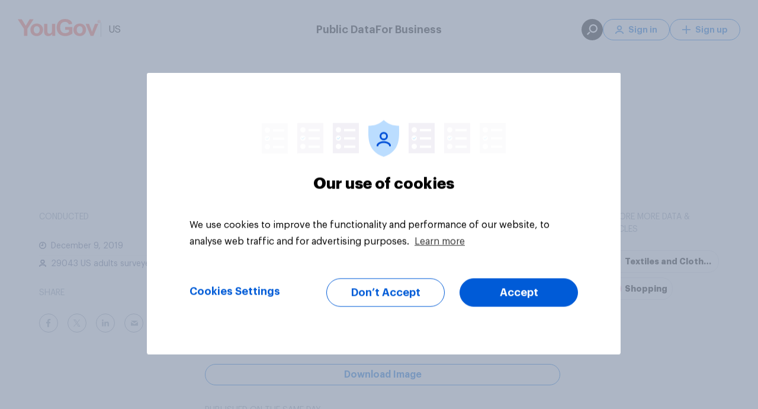

--- FILE ---
content_type: image/svg+xml
request_url: https://d39be2hlyrutg8.cloudfront.net/267d1ce4/assets/images/svg/daily-survey/login.svg
body_size: 543
content:
<svg xmlns="http://www.w3.org/2000/svg" xmlns:xlink="http://www.w3.org/1999/xlink" width="12" height="12"><defs><path id="a" d="M6.004 7.75C9.28 7.75 12 9.606 12 11.25V12h-1.5v-.75c0-.003-.054-.13-.177-.295a3.4 3.4 0 0 0-.8-.738c-.882-.603-2.08-.967-3.519-.967-1.438 0-2.636.366-3.523.972-.345.235-.62.495-.804.74a2 2 0 0 0-.121.183l-.042.078-.014.027V12H0v-.75c0-1.634 2.733-3.5 6.004-3.5M6 0a3.5 3.5 0 1 1 0 7 3.5 3.5 0 0 1 0-7m0 1.5a2 2 0 1 0 0 4 2 2 0 0 0 0-4"/></defs><g fill="none" fill-rule="evenodd"><mask id="b" fill="#fff"><use xlink:href="#a"/></mask><use xlink:href="#a" fill="#332B42" fill-rule="nonzero"/><g fill="#616E90" mask="url(#b)"><path d="M0 0h12v12H0z"/></g></g></svg>

--- FILE ---
content_type: application/javascript
request_url: https://today.yougov.com/_Incapsula_Resource?SWJIYLWA=719d34d31c8e3a6e6fffd425f7e032f3&ns=2&cb=66207349
body_size: 19075
content:
var _0xe445=['\x77\x35\x66\x43\x67\x38\x4b\x34\x77\x37\x2f\x43\x74\x56\x41\x3d','\x47\x73\x4b\x66\x43\x30\x2f\x44\x73\x51\x3d\x3d','\x42\x38\x4f\x44\x4e\x45\x58\x43\x74\x51\x63\x3d','\x46\x42\x31\x78\x65\x42\x33\x44\x73\x68\x50\x44\x73\x73\x4f\x75\x58\x77\x44\x44\x6a\x73\x4f\x55\x77\x71\x30\x3d','\x77\x71\x31\x6f\x77\x36\x66\x43\x6a\x73\x4b\x57','\x77\x37\x52\x52\x59\x41\x3d\x3d','\x54\x6d\x6e\x43\x6d\x63\x4f\x72\x77\x70\x38\x72','\x77\x70\x33\x44\x67\x69\x66\x43\x6f\x73\x4f\x39\x77\x71\x59\x3d','\x77\x6f\x62\x44\x73\x73\x4b\x59\x77\x70\x33\x43\x71\x73\x4b\x74\x42\x67\x3d\x3d','\x77\x34\x63\x37\x77\x70\x74\x69\x5a\x44\x34\x3d','\x77\x34\x54\x43\x6a\x55\x66\x44\x6f\x31\x7a\x44\x69\x63\x4f\x4d','\x77\x6f\x62\x44\x72\x38\x4b\x67\x77\x37\x49\x48\x77\x34\x63\x3d','\x47\x38\x4b\x58\x77\x70\x55\x35','\x77\x71\x50\x43\x74\x52\x6a\x43\x71\x73\x4f\x32\x77\x6f\x6f\x3d','\x4f\x46\x76\x43\x6a\x51\x3d\x3d','\x52\x42\x4c\x44\x75\x67\x3d\x3d','\x77\x71\x62\x44\x68\x6d\x6e\x43\x68\x47\x67\x4f','\x77\x34\x48\x44\x6c\x38\x4f\x49','\x77\x36\x46\x61\x56\x51\x3d\x3d','\x4c\x73\x4b\x38\x4e\x77\x3d\x3d','\x77\x34\x7a\x43\x71\x4d\x4b\x4a','\x63\x4d\x4f\x70\x77\x70\x54\x43\x6e\x32\x76\x43\x71\x6d\x54\x43\x6d\x63\x4b\x75\x55\x38\x4f\x38\x43\x52\x48\x44\x6b\x31\x58\x43\x75\x38\x4b\x70\x58\x42\x50\x43\x68\x69\x2f\x44\x71\x38\x4b\x6e\x65\x32\x48\x44\x74\x38\x4b\x65\x77\x34\x30\x50\x45\x48\x33\x43\x6b\x73\x4b\x34\x4c\x4d\x4b\x4c\x77\x72\x72\x44\x6e\x54\x63\x6a\x55\x41\x3d\x3d','\x53\x47\x50\x43\x6e\x73\x4f\x69','\x77\x35\x39\x44\x53\x77\x3d\x3d','\x63\x54\x50\x44\x6b\x46\x76\x43\x6a\x44\x6f\x3d','\x77\x6f\x6a\x44\x76\x38\x4b\x49','\x50\x4d\x4f\x7a\x77\x34\x6f\x45\x55\x38\x4f\x42\x4d\x4d\x4f\x54\x77\x6f\x45\x55','\x77\x72\x45\x6f\x77\x72\x4c\x44\x6b\x38\x4f\x6e\x63\x38\x4f\x49\x77\x70\x55\x58\x4c\x77\x3d\x3d','\x41\x63\x4b\x46\x43\x77\x3d\x3d','\x77\x72\x4c\x44\x72\x38\x4b\x4d\x77\x36\x4d\x55\x45\x77\x3d\x3d','\x77\x72\x7a\x44\x6b\x38\x4b\x69\x77\x37\x76\x44\x72\x31\x2f\x44\x6b\x79\x59\x3d','\x57\x67\x58\x44\x72\x67\x3d\x3d','\x77\x70\x31\x35\x77\x35\x31\x53','\x77\x36\x44\x44\x6c\x4d\x4f\x7a','\x66\x43\x4d\x7a','\x77\x6f\x50\x43\x76\x73\x4b\x48','\x4c\x43\x4e\x4a','\x77\x72\x7a\x44\x74\x32\x55\x3d','\x46\x73\x4f\x54\x77\x34\x4d\x3d','\x77\x35\x48\x44\x6b\x57\x51\x3d','\x77\x35\x56\x5a\x57\x4d\x4b\x58\x77\x70\x2f\x44\x76\x77\x3d\x3d','\x77\x72\x6e\x44\x6c\x6d\x58\x43\x6b\x47\x67\x55','\x52\x63\x4b\x4c\x44\x6b\x48\x44\x6f\x42\x74\x70\x77\x70\x49\x3d','\x77\x35\x58\x43\x75\x31\x67\x3d','\x77\x37\x5a\x6f\x66\x77\x3d\x3d','\x77\x34\x6c\x6b\x59\x67\x3d\x3d','\x77\x72\x48\x44\x71\x42\x72\x43\x70\x4d\x4f\x39\x77\x72\x6b\x62\x4d\x77\x3d\x3d','\x77\x35\x66\x43\x68\x4d\x4b\x32\x77\x36\x62\x43\x6e\x31\x72\x44\x71\x4d\x4b\x71\x77\x34\x66\x44\x70\x77\x3d\x3d','\x77\x71\x74\x4a\x77\x34\x55\x3d','\x4d\x30\x4a\x31\x4c\x38\x4f\x63\x52\x38\x4b\x78\x77\x70\x44\x43\x71\x78\x6c\x70\x77\x37\x37\x43\x76\x77\x77\x69\x77\x71\x70\x47\x4f\x78\x50\x44\x70\x73\x4f\x74\x77\x72\x48\x43\x71\x63\x4f\x76\x59\x38\x4f\x44\x61\x38\x4f\x4b\x46\x73\x4b\x78\x48\x30\x4d\x6e\x4d\x69\x6c\x55\x77\x70\x62\x43\x6c\x33\x30\x6b','\x77\x70\x62\x43\x6c\x44\x49\x3d','\x77\x36\x74\x2b\x77\x35\x54\x43\x6d\x6e\x4c\x43\x6f\x51\x3d\x3d','\x77\x70\x6c\x7a\x77\x34\x6e\x43\x75\x41\x3d\x3d','\x77\x34\x6a\x44\x6f\x58\x66\x44\x6b\x4d\x4b\x34\x77\x72\x4c\x43\x6c\x67\x3d\x3d','\x77\x36\x78\x6c\x77\x72\x30\x3d','\x77\x35\x73\x73\x63\x63\x4b\x5a\x54\x45\x6a\x43\x6b\x77\x3d\x3d','\x77\x35\x64\x4e\x56\x67\x3d\x3d','\x44\x38\x4f\x66\x77\x36\x30\x3d','\x5a\x4d\x4b\x37\x77\x34\x34\x4f\x59\x4d\x4f\x48\x4a\x73\x4f\x54\x77\x72\x4e\x64','\x77\x72\x7a\x44\x6b\x38\x4b\x32\x77\x34\x4c\x44\x69\x57\x58\x44\x69\x54\x4e\x6b\x41\x58\x49\x3d','\x77\x6f\x35\x6a\x77\x34\x46\x52\x77\x70\x51\x34','\x77\x70\x6a\x44\x75\x4d\x4b\x33','\x77\x34\x48\x43\x6c\x47\x51\x3d','\x77\x6f\x7a\x44\x74\x73\x4b\x70','\x51\x57\x62\x43\x6f\x67\x3d\x3d','\x50\x38\x4b\x37\x77\x71\x6a\x43\x6d\x63\x4f\x79\x42\x38\x4f\x76\x77\x71\x51\x3d','\x77\x70\x2f\x44\x71\x4d\x4b\x4a','\x4f\x63\x4f\x43\x49\x77\x3d\x3d','\x77\x72\x4c\x43\x6e\x4d\x4b\x4b\x77\x37\x6e\x43\x73\x41\x45\x3d','\x77\x70\x44\x44\x69\x38\x4b\x36','\x77\x6f\x4c\x44\x6f\x4d\x4b\x69','\x77\x72\x45\x76\x77\x72\x33\x44\x6b\x73\x4f\x51\x62\x73\x4f\x5a\x77\x70\x4d\x69\x4e\x4d\x4b\x78','\x77\x35\x31\x5a\x56\x4d\x4b\x46\x77\x6f\x7a\x44\x73\x4d\x4f\x57\x59\x41\x3d\x3d','\x43\x73\x4b\x41\x43\x56\x58\x44\x73\x52\x70\x6f\x77\x34\x77\x62\x4d\x57\x6f\x3d','\x43\x38\x4b\x58\x77\x6f\x51\x34\x52\x6d\x62\x43\x72\x7a\x30\x3d','\x77\x36\x34\x59\x55\x41\x3d\x3d','\x77\x34\x5a\x55\x77\x37\x6b\x3d','\x77\x37\x68\x41\x77\x6f\x2f\x43\x6d\x41\x3d\x3d','\x77\x71\x62\x44\x74\x4d\x4f\x78\x51\x4d\x4f\x56\x65\x73\x4f\x32','\x77\x34\x46\x71\x63\x51\x3d\x3d','\x77\x34\x72\x43\x74\x46\x44\x44\x71\x63\x4b\x33\x61\x69\x35\x51\x77\x34\x50\x44\x70\x4d\x4b\x4c\x44\x42\x51\x3d','\x77\x70\x39\x71\x77\x37\x6e\x43\x68\x73\x4b\x62','\x77\x34\x70\x4a\x56\x4d\x4b\x44\x77\x70\x2f\x44\x70\x51\x3d\x3d','\x77\x35\x42\x45\x77\x70\x58\x43\x6d\x68\x59\x4a','\x4c\x73\x4f\x6b\x77\x36\x38\x67\x77\x70\x45\x51','\x50\x67\x5a\x51','\x77\x71\x33\x43\x6f\x41\x59\x3d','\x77\x70\x2f\x44\x70\x4d\x4b\x71\x77\x37\x41\x56\x77\x34\x5a\x70\x77\x6f\x4c\x43\x75\x77\x3d\x3d','\x4f\x63\x4f\x44\x50\x57\x66\x43\x75\x52\x38\x3d','\x77\x35\x72\x44\x6a\x38\x4f\x75','\x77\x72\x33\x44\x6c\x48\x30\x3d','\x77\x70\x62\x43\x76\x38\x4b\x50\x77\x36\x74\x4e','\x77\x34\x48\x43\x68\x6b\x33\x44\x6f\x56\x44\x44\x72\x67\x3d\x3d','\x56\x38\x4b\x49\x4f\x41\x3d\x3d','\x77\x37\x42\x73\x77\x34\x41\x3d','\x48\x32\x72\x43\x6c\x73\x4f\x67\x77\x70\x67\x6d','\x4a\x38\x4f\x35\x77\x36\x67\x30\x77\x70\x45\x4c','\x77\x6f\x55\x4c\x46\x51\x3d\x3d','\x77\x35\x42\x71\x77\x34\x39\x57\x77\x6f\x34\x34','\x77\x34\x58\x43\x75\x56\x7a\x44\x6e\x4d\x4f\x54','\x77\x6f\x30\x75\x4d\x67\x3d\x3d','\x77\x37\x76\x43\x72\x69\x55\x3d','\x77\x34\x37\x44\x71\x6d\x66\x44\x6f\x63\x4b\x33\x77\x72\x62\x43\x6e\x63\x4b\x5a\x77\x34\x6b\x3d','\x77\x34\x50\x43\x6d\x38\x4b\x74','\x77\x34\x66\x44\x70\x78\x70\x36\x77\x6f\x39\x70\x77\x36\x7a\x43\x67\x45\x4a\x6b','\x46\x58\x72\x44\x75\x51\x3d\x3d','\x77\x35\x41\x73\x61\x38\x4b\x71\x55\x55\x30\x3d','\x46\x73\x4b\x65\x77\x71\x55\x3d','\x77\x71\x70\x6c\x77\x34\x63\x3d','\x77\x72\x70\x31\x77\x34\x2f\x43\x6b\x57\x6f\x3d','\x77\x70\x58\x43\x72\x51\x76\x44\x73\x73\x4f\x31\x66\x67\x3d\x3d','\x77\x37\x35\x33\x77\x37\x6b\x3d','\x77\x70\x37\x44\x74\x63\x4b\x2b','\x4f\x79\x68\x41','\x77\x37\x4e\x30\x77\x36\x6e\x43\x69\x58\x54\x43\x6f\x4d\x4f\x39\x77\x6f\x6f\x3d','\x77\x72\x34\x6c\x77\x72\x33\x44\x68\x73\x4f\x51\x64\x41\x3d\x3d','\x77\x35\x51\x4a\x77\x37\x41\x3d','\x77\x72\x37\x43\x75\x54\x51\x3d','\x77\x6f\x45\x71\x5a\x4d\x4b\x6a\x53\x30\x72\x43\x67\x73\x4f\x5a\x77\x70\x66\x44\x6f\x68\x44\x43\x70\x4d\x4b\x59\x77\x34\x6a\x43\x6e\x4d\x4f\x50','\x77\x70\x41\x43\x4f\x46\x54\x44\x72\x4d\x4b\x35','\x63\x67\x45\x37','\x77\x70\x49\x72\x48\x67\x3d\x3d','\x62\x42\x38\x52','\x77\x37\x5a\x56\x56\x4d\x4b\x4a\x4c\x63\x4b\x79\x77\x72\x4c\x43\x6c\x42\x54\x44\x6a\x63\x4f\x61\x77\x37\x44\x43\x6d\x4d\x4f\x4c\x4d\x4d\x4f\x46\x41\x67\x3d\x3d','\x77\x6f\x77\x31\x4e\x73\x4b\x78\x45\x56\x6e\x44\x68\x38\x4b\x46\x77\x34\x41\x3d','\x77\x71\x35\x69\x77\x35\x48\x43\x74\x4d\x4b\x35','\x77\x71\x6f\x67\x47\x41\x3d\x3d','\x77\x71\x37\x43\x6c\x63\x4b\x52\x77\x37\x6e\x43\x72\x51\x64\x4a','\x77\x6f\x39\x64\x77\x34\x2f\x43\x67\x56\x49\x64\x77\x6f\x67\x2f\x77\x6f\x55\x3d','\x77\x34\x38\x35\x61\x63\x4b\x6b\x55\x51\x3d\x3d','\x77\x35\x4a\x4f\x77\x35\x76\x43\x6d\x42\x6f\x56\x77\x35\x77\x74\x77\x34\x4e\x4a\x77\x36\x64\x39','\x77\x34\x62\x43\x74\x6c\x54\x44\x6a\x4d\x4f\x51\x57\x52\x46\x2f\x52\x77\x3d\x3d','\x77\x71\x37\x44\x6c\x63\x4b\x64\x77\x36\x72\x44\x73\x31\x66\x44\x6b\x43\x51\x74\x42\x6d\x59\x53\x46\x38\x4b\x39\x77\x34\x50\x44\x70\x4d\x4b\x58\x41\x52\x64\x4d\x77\x37\x63\x3d','\x77\x34\x76\x43\x72\x33\x6b\x3d','\x77\x34\x66\x43\x6e\x4d\x4b\x37\x77\x37\x33\x43\x71\x41\x3d\x3d','\x77\x34\x51\x68\x77\x6f\x6b\x3d','\x77\x34\x58\x43\x6f\x6b\x41\x3d','\x77\x35\x42\x53\x55\x73\x4b\x56\x77\x70\x50\x44\x6d\x4d\x4f\x56','\x77\x72\x2f\x43\x70\x51\x58\x43\x70\x51\x3d\x3d','\x77\x37\x56\x2f\x53\x51\x3d\x3d','\x4f\x69\x31\x33\x49\x42\x33\x44\x73\x67\x4d\x3d','\x77\x71\x63\x75\x77\x72\x66\x44\x68\x4d\x4f\x43\x64\x63\x4f\x43\x77\x70\x55\x79','\x77\x34\x4c\x43\x6a\x44\x30\x3d','\x77\x34\x54\x44\x6a\x73\x4f\x58\x77\x72\x73\x6f\x77\x37\x4a\x4d\x43\x79\x6b\x66\x77\x34\x5a\x52\x77\x35\x48\x44\x6e\x6d\x66\x43\x72\x4d\x4b\x70\x4e\x4d\x4b\x33\x66\x73\x4b\x52\x77\x72\x6a\x44\x71\x73\x4b\x78\x62\x73\x4f\x61\x4c\x73\x4f\x66\x50\x63\x4b\x7a\x58\x55\x44\x44\x68\x63\x4b\x6d','\x77\x70\x38\x79\x4e\x38\x4b\x6a\x77\x71\x78\x63\x5a\x67\x3d\x3d','\x47\x57\x48\x43\x73\x63\x4f\x74\x55\x43\x2f\x44\x73\x73\x4f\x46','\x77\x37\x37\x43\x6b\x6a\x30\x3d','\x4d\x38\x4f\x2b\x77\x34\x55\x52\x5a\x4d\x4f\x47','\x77\x71\x55\x36\x4d\x67\x3d\x3d','\x77\x70\x77\x62\x56\x56\x37\x43\x6c\x63\x4f\x59\x77\x37\x72\x43\x6d\x73\x4f\x68\x43\x33\x34\x3d','\x77\x72\x73\x75\x77\x72\x66\x44\x68\x4d\x4f\x63\x55\x38\x4f\x4b','\x77\x35\x6a\x44\x68\x38\x4f\x4d\x77\x72\x73\x31\x77\x37\x51\x3d','\x77\x72\x33\x44\x73\x38\x4b\x61','\x77\x37\x64\x33\x77\x34\x2f\x43\x6d\x6d\x2f\x43\x70\x38\x4f\x4d\x77\x6f\x6a\x43\x69\x6b\x37\x44\x6c\x47\x42\x77\x45\x38\x4f\x70\x77\x72\x7a\x43\x68\x69\x63\x71\x77\x72\x4d\x6d\x77\x70\x76\x43\x71\x4d\x4f\x41\x77\x70\x73\x56\x77\x70\x44\x43\x74\x38\x4b\x32\x77\x71\x48\x44\x73\x42\x44\x44\x71\x6b\x4c\x44\x70\x56\x67\x3d','\x77\x70\x54\x43\x73\x63\x4b\x47\x77\x71\x59\x63\x77\x37\x58\x43\x6c\x51\x3d\x3d','\x77\x71\x42\x49\x77\x36\x55\x3d','\x77\x70\x30\x59\x61\x77\x3d\x3d','\x43\x6c\x6e\x44\x76\x30\x72\x43\x70\x77\x49\x3d','\x77\x35\x76\x43\x73\x73\x4b\x54','\x46\x6c\x44\x44\x70\x45\x72\x43\x75\x67\x54\x44\x6f\x4d\x4b\x71\x49\x73\x4f\x53\x77\x37\x78\x53\x77\x35\x30\x65\x49\x47\x4c\x44\x75\x38\x4b\x6b\x65\x56\x48\x43\x74\x77\x3d\x3d','\x77\x35\x2f\x43\x76\x56\x37\x44\x6a\x73\x4f\x43\x57\x41\x3d\x3d','\x4f\x38\x4f\x6c\x77\x36\x67\x3d','\x77\x34\x54\x44\x6a\x73\x4f\x58\x77\x72\x73\x6f\x77\x37\x4a\x4d\x43\x79\x6b\x66\x77\x34\x5a\x43\x77\x35\x7a\x44\x68\x57\x37\x43\x71\x73\x4b\x7a\x5a\x38\x4b\x4a\x59\x63\x4b\x74\x77\x37\x54\x44\x74\x73\x4b\x6a\x4f\x73\x4f\x4b','\x77\x72\x62\x44\x73\x45\x44\x43\x76\x73\x4f\x75\x77\x72\x41\x3d','\x77\x72\x4d\x6b\x77\x6f\x55\x3d','\x77\x34\x76\x44\x71\x48\x62\x44\x6f\x38\x4b\x34\x77\x72\x48\x43\x72\x4d\x4b\x5a\x77\x35\x55\x70\x44\x77\x3d\x3d','\x77\x72\x74\x6e\x77\x35\x50\x43\x76\x73\x4b\x35\x46\x4d\x4b\x34\x57\x51\x3d\x3d','\x77\x72\x7a\x44\x6a\x73\x4b\x76','\x77\x71\x37\x44\x68\x6e\x48\x43\x69\x6e\x38\x44\x77\x34\x74\x6d\x49\x43\x30\x3d','\x77\x72\x72\x43\x6f\x78\x50\x43\x76\x38\x4f\x44\x77\x6f\x58\x43\x6c\x4d\x4b\x52\x56\x41\x3d\x3d','\x63\x42\x41\x74\x59\x67\x3d\x3d','\x77\x71\x59\x68\x77\x72\x48\x44\x6a\x63\x4f\x42\x61\x41\x3d\x3d','\x77\x34\x44\x43\x69\x63\x4b\x6b\x77\x36\x41\x3d','\x61\x52\x6f\x38\x66\x38\x4b\x48\x46\x51\x3d\x3d','\x4f\x38\x4f\x2b\x77\x35\x67\x64\x5a\x4d\x4f\x42\x4a\x41\x3d\x3d','\x77\x37\x44\x43\x68\x52\x6b\x3d','\x77\x35\x7a\x44\x69\x4d\x4f\x74','\x77\x70\x48\x43\x6f\x69\x6f\x3d','\x56\x63\x4b\x41\x47\x6b\x41\x6c\x64\x41\x3d\x3d','\x4d\x42\x42\x68','\x77\x71\x4c\x44\x69\x55\x67\x3d','\x77\x6f\x41\x48\x41\x77\x3d\x3d','\x56\x4d\x4b\x4d\x42\x6b\x6a\x44\x71\x77\x64\x70\x77\x6f\x38\x4b\x4b\x48\x6c\x2b\x4b\x73\x4f\x48\x77\x35\x4d\x58','\x77\x70\x76\x44\x73\x38\x4b\x76\x77\x6f\x7a\x43\x6f\x4d\x4b\x4c\x44\x73\x4b\x34','\x77\x37\x6a\x43\x6b\x38\x4b\x5a','\x77\x36\x78\x6f\x5a\x69\x55\x3d','\x77\x34\x74\x51\x66\x51\x72\x43\x72\x38\x4f\x6d\x63\x4d\x4f\x35\x77\x35\x38\x78\x44\x48\x46\x55\x4e\x53\x7a\x44\x72\x4d\x4f\x69\x61\x52\x39\x48\x77\x36\x30\x2b\x5a\x63\x4b\x4f\x77\x36\x76\x44\x72\x4d\x4b\x6f\x77\x34\x6e\x43\x74\x6e\x77\x39\x77\x6f\x51\x72\x52\x45\x54\x44\x68\x6a\x74\x4e\x45\x63\x4b\x63','\x77\x70\x38\x43\x51\x6b\x72\x43\x69\x4d\x4f\x45','\x77\x35\x72\x44\x67\x38\x4f\x55\x77\x72\x55\x6d\x77\x37\x31\x6e\x41\x53\x4d\x3d','\x77\x70\x6b\x66\x50\x30\x44\x44\x72\x4d\x4b\x69','\x4f\x38\x4f\x48\x4a\x57\x6e\x43\x71\x68\x59\x66\x77\x72\x48\x44\x72\x69\x37\x43\x72\x73\x4b\x72\x44\x31\x74\x4e\x4a\x77\x3d\x3d','\x77\x34\x4c\x44\x67\x38\x4f\x4f\x77\x71\x6b\x6b','\x77\x70\x6a\x44\x6b\x69\x76\x43\x74\x63\x4f\x6d\x77\x71\x59\x3d','\x63\x7a\x66\x44\x69\x46\x58\x43\x6e\x7a\x4e\x78\x77\x72\x38\x79\x58\x46\x4a\x58\x4e\x6e\x50\x44\x71\x38\x4b\x6e\x77\x6f\x38\x3d','\x77\x71\x6a\x44\x71\x38\x4b\x4f\x77\x37\x45\x46','\x77\x71\x6e\x44\x6a\x4d\x4b\x42\x77\x34\x48\x44\x76\x46\x76\x44\x6d\x41\x3d\x3d','\x77\x36\x6c\x36\x77\x34\x7a\x43\x6c\x47\x48\x43\x71\x4d\x4f\x6e\x77\x6f\x4c\x43\x67\x42\x54\x43\x6d\x57\x56\x72\x45\x4d\x4f\x6c\x77\x71\x72\x43\x75\x6d\x39\x6d\x77\x72\x38\x37\x77\x35\x7a\x43\x73\x73\x4f\x48\x77\x35\x49\x49\x77\x34\x45\x3d','\x77\x70\x38\x4e\x45\x77\x3d\x3d','\x77\x71\x49\x73\x77\x71\x62\x44\x68\x73\x4f\x4e\x63\x73\x4f\x66','\x63\x7a\x66\x44\x69\x46\x58\x43\x6e\x7a\x4e\x78\x77\x72\x38\x79\x58\x45\x4e\x4c\x4a\x30\x6e\x44\x72\x4d\x4b\x6c\x77\x70\x6a\x44\x76\x51\x3d\x3d','\x77\x72\x37\x44\x6e\x63\x4b\x64\x77\x37\x72\x44\x75\x41\x3d\x3d','\x77\x71\x37\x43\x6c\x63\x4b\x46\x77\x36\x72\x43\x6f\x67\x5a\x49\x42\x77\x3d\x3d','\x54\x47\x33\x43\x67\x63\x4f\x6c\x77\x6f\x77\x69\x77\x6f\x54\x43\x6e\x52\x4d\x79\x77\x37\x6e\x43\x76\x38\x4f\x46\x4a\x57\x46\x65\x77\x34\x78\x37\x61\x41\x3d\x3d','\x48\x38\x4b\x4f\x43\x31\x50\x44\x6f\x41\x3d\x3d','\x77\x35\x7a\x43\x72\x73\x4b\x66\x77\x37\x70\x61\x57\x38\x4b\x30\x4c\x63\x4f\x51','\x4c\x38\x4f\x33\x77\x34\x6f\x43\x64\x73\x4f\x42\x4a\x73\x4f\x62','\x77\x6f\x6e\x43\x70\x42\x44\x44\x73\x73\x4f\x6f\x65\x45\x42\x4a\x77\x6f\x76\x44\x72\x4d\x4f\x63\x48\x6c\x54\x43\x76\x38\x4b\x6f\x58\x73\x4f\x57','\x77\x72\x30\x45\x49\x6c\x72\x44\x72\x73\x4b\x30\x41\x38\x4b\x50\x77\x6f\x70\x73\x51\x69\x73\x58','\x77\x35\x78\x45\x58\x38\x4b\x44\x77\x70\x2f\x44\x70\x41\x3d\x3d','\x63\x78\x41\x38\x66\x63\x4b\x43\x42\x4d\x4f\x50\x77\x37\x76\x44\x6b\x41\x3d\x3d','\x4c\x7a\x6c\x72\x4e\x41\x44\x44\x72\x77\x3d\x3d','\x57\x38\x4f\x72\x77\x72\x44\x43\x6d\x63\x4f\x6f\x47\x38\x4b\x39\x77\x36\x59\x3d','\x77\x35\x62\x43\x6f\x46\x6e\x44\x6d\x73\x4f\x43\x51\x77\x3d\x3d','\x77\x36\x52\x36\x77\x35\x62\x43\x6b\x56\x62\x43\x6f\x63\x4f\x79\x77\x6f\x50\x43\x68\x6c\x58\x43\x68\x41\x3d\x3d','\x77\x6f\x6f\x6d\x4b\x38\x4b\x33\x77\x72\x46\x42','\x77\x6f\x35\x6b\x77\x35\x78\x56\x77\x70\x41\x34','\x43\x73\x4b\x4b\x77\x6f\x38\x2b\x56\x58\x49\x3d','\x77\x37\x39\x59\x54\x38\x4b\x4b\x49\x63\x4b\x6b','\x77\x72\x68\x71\x77\x35\x54\x43\x72\x73\x4b\x35\x44\x67\x3d\x3d','\x4a\x54\x46\x6e\x4e\x52\x55\x3d','\x77\x34\x6a\x43\x6d\x30\x72\x44\x74\x56\x44\x44\x74\x51\x3d\x3d','\x77\x36\x68\x72\x77\x34\x67\x3d','\x77\x35\x6b\x78\x62\x4d\x4b\x2b\x55\x56\x59\x3d','\x77\x34\x63\x76\x77\x70\x39\x77\x59\x69\x55\x3d','\x77\x6f\x2f\x44\x73\x73\x4b\x6e\x77\x36\x59\x48\x77\x35\x77\x3d','\x77\x6f\x58\x43\x71\x73\x4b\x57\x77\x72\x49\x61\x77\x37\x62\x43\x6a\x78\x77\x64','\x77\x34\x73\x62\x77\x35\x42\x32\x65\x6e\x67\x3d','\x77\x71\x37\x43\x6a\x4d\x4b\x43\x77\x37\x6a\x43\x72\x51\x64\x2b\x44\x7a\x48\x43\x6a\x57\x44\x43\x6c\x51\x3d\x3d','\x77\x35\x37\x44\x76\x47\x72\x44\x74\x38\x4b\x6c\x77\x71\x77\x3d','\x77\x6f\x4a\x4e\x77\x35\x50\x43\x74\x4d\x4b\x71\x46\x63\x4b\x6a\x57\x6b\x54\x44\x74\x67\x30\x3d','\x77\x6f\x6c\x69\x77\x37\x7a\x43\x6e\x4d\x4b\x62\x77\x6f\x30\x3d','\x77\x6f\x6c\x6a\x77\x34\x4e\x37\x77\x6f\x67\x70\x77\x34\x44\x44\x69\x38\x4f\x64\x77\x6f\x6a\x44\x67\x38\x4b\x67\x64\x41\x3d\x3d','\x4d\x4d\x4f\x65\x4f\x6e\x50\x43\x75\x51\x51\x3d','\x77\x70\x67\x49\x4f\x33\x4c\x44\x72\x63\x4b\x6c\x4e\x4d\x4b\x74\x77\x6f\x6c\x79\x54\x69\x63\x4e\x51\x57\x6a\x43\x75\x38\x4b\x68\x4c\x46\x73\x53\x77\x37\x67\x42\x62\x51\x3d\x3d','\x77\x37\x4e\x53\x77\x37\x73\x58\x77\x35\x42\x32\x64\x38\x4f\x35\x58\x38\x4b\x32\x65\x79\x6f\x44\x45\x63\x4f\x41\x77\x70\x66\x44\x73\x41\x68\x78\x77\x71\x56\x51\x77\x71\x6b\x3d','\x77\x36\x4e\x30\x77\x35\x6e\x43\x69\x47\x76\x43\x72\x4d\x4f\x39\x77\x70\x6e\x44\x6e\x47\x58\x43\x74\x6e\x35\x37\x46\x63\x4f\x6f\x77\x72\x62\x43\x6f\x44\x64\x76\x77\x71\x67\x4b\x77\x34\x6a\x43\x70\x63\x4f\x64\x77\x6f\x5a\x46\x77\x6f\x58\x44\x69\x4d\x4b\x32\x77\x72\x6f\x3d','\x59\x63\x4f\x6a\x77\x72\x48\x43\x69\x38\x4f\x79\x48\x41\x3d\x3d','\x77\x71\x58\x44\x6a\x51\x4e\x37\x77\x6f\x68\x72\x77\x37\x66\x43\x68\x31\x46\x6c\x77\x70\x52\x78\x42\x38\x4f\x47\x77\x72\x55\x48\x55\x6a\x78\x49\x47\x47\x6b\x3d','\x77\x6f\x73\x78\x49\x63\x4b\x78\x77\x71\x68\x58\x65\x77\x2f\x43\x6a\x78\x45\x65\x77\x34\x30\x61\x64\x4d\x4f\x54\x54\x6a\x4e\x31\x77\x34\x44\x44\x6a\x6c\x49\x70\x45\x73\x4b\x6f\x4d\x7a\x48\x44\x71\x73\x4f\x39\x49\x63\x4b\x56\x66\x63\x4f\x56\x4b\x44\x62\x43\x6b\x45\x64\x32','\x59\x51\x30\x33\x5a\x63\x4b\x66\x41\x77\x3d\x3d','\x77\x34\x73\x39\x4a\x73\x4b\x6e\x77\x70\x70\x54\x5a\x68\x2f\x44\x69\x31\x4d\x52\x77\x34\x67\x4b\x58\x73\x4f\x47\x55\x69\x64\x35\x77\x34\x37\x44\x6c\x46\x41\x41\x4b\x38\x4b\x78\x50\x79\x66\x44\x6f\x4d\x4f\x4b','\x77\x71\x37\x43\x69\x38\x4b\x4c\x77\x37\x33\x43\x6f\x52\x70\x4a\x52\x44\x48\x43\x67\x58\x48\x43\x67\x38\x4b\x46\x77\x37\x2f\x43\x74\x41\x3d\x3d','\x52\x33\x54\x43\x6e\x73\x4f\x2f\x77\x70\x38\x77','\x63\x73\x4f\x2b\x77\x71\x72\x43\x69\x38\x4f\x76\x41\x4d\x4b\x38','\x77\x36\x46\x72\x59\x43\x6b\x61\x77\x34\x44\x43\x6f\x63\x4f\x45\x77\x36\x55\x7a\x77\x70\x41\x6e\x77\x72\x4c\x44\x68\x51\x3d\x3d','\x77\x35\x6e\x43\x72\x73\x4b\x4d\x77\x36\x74\x42\x51\x4d\x4b\x6e','\x44\x73\x4b\x44\x43\x45\x54\x44\x70\x41\x51\x7a\x77\x35\x38\x64\x4d\x58\x74\x33\x4c\x4d\x4f\x56','\x77\x72\x72\x44\x6b\x57\x6a\x43\x67\x48\x6b\x56\x77\x36\x77\x3d','\x77\x34\x62\x43\x74\x55\x41\x4f\x46\x38\x4f\x67\x58\x48\x2f\x44\x76\x38\x4f\x32\x59\x41\x3d\x3d','\x77\x70\x33\x44\x75\x63\x4b\x4e\x77\x6f\x33\x43\x75\x38\x4b\x51\x42\x63\x4f\x33\x46\x63\x4b\x6a\x77\x6f\x6b\x78\x4a\x41\x3d\x3d','\x77\x35\x6c\x5a\x77\x70\x4c\x43\x6a\x68\x59\x53','\x77\x72\x6a\x44\x6d\x38\x4b\x62','\x77\x6f\x70\x67\x77\x34\x46\x59\x77\x70\x77\x78\x77\x37\x76\x44\x6a\x73\x4f\x56\x77\x6f\x2f\x43\x6c\x38\x4f\x79\x66\x57\x42\x4f\x77\x36\x59\x36\x77\x36\x49\x3d','\x77\x6f\x2f\x43\x71\x51\x6e\x44\x6f\x4d\x4f\x6b','\x77\x6f\x37\x44\x75\x48\x59\x3d','\x77\x70\x6e\x44\x6e\x69\x76\x43\x74\x63\x4f\x6d\x77\x71\x4e\x44\x4a\x4d\x4f\x6f\x54\x7a\x5a\x35\x63\x31\x56\x7a\x59\x73\x4f\x72','\x54\x38\x4b\x45\x47\x46\x49\x30','\x47\x38\x4b\x64\x77\x72\x55\x35\x55\x32\x6a\x43\x70\x43\x67\x3d','\x77\x72\x44\x44\x71\x38\x4b\x55\x77\x36\x30\x48\x47\x6b\x74\x4f\x66\x38\x4f\x76\x50\x68\x33\x43\x75\x58\x52\x5a\x77\x70\x55\x74\x77\x36\x63\x3d','\x77\x71\x54\x44\x71\x63\x4f\x73\x5a\x38\x4f\x49\x5a\x41\x3d\x3d','\x77\x35\x70\x4d\x51\x38\x4b\x7a\x77\x6f\x66\x44\x74\x73\x4f\x41\x59\x51\x3d\x3d','\x77\x70\x54\x44\x73\x77\x4a\x33\x77\x6f\x31\x75\x77\x37\x48\x43\x67\x56\x55\x75\x77\x6f\x6c\x64\x46\x38\x4f\x56\x77\x72\x49\x3d','\x61\x38\x4f\x6f\x77\x72\x76\x43\x69\x4d\x4f\x7a','\x77\x71\x54\x44\x67\x6e\x48\x43\x69\x6e\x73\x48\x77\x36\x74\x77\x49\x6d\x59\x78\x52\x79\x56\x77\x77\x6f\x55\x6c\x4b\x38\x4f\x45\x4e\x78\x6b\x3d','\x65\x43\x37\x44\x6c\x30\x2f\x43\x6a\x43\x45\x3d','\x4b\x53\x35\x73\x4b\x52\x48\x44\x76\x77\x54\x44\x75\x73\x4f\x78\x62\x67\x3d\x3d','\x77\x72\x54\x44\x74\x46\x6a\x43\x73\x4d\x4f\x39\x77\x72\x6c\x4d\x77\x6f\x46\x75\x77\x71\x4d\x47\x4f\x48\x54\x44\x74\x6b\x68\x4a\x77\x36\x63\x6e\x77\x34\x67\x33\x43\x6d\x55\x53','\x63\x68\x51\x79\x59\x38\x4b\x4f','\x63\x53\x38\x36','\x77\x36\x70\x6d\x59\x53\x77\x4f\x77\x34\x33\x44\x71\x4d\x4f\x54','\x77\x72\x58\x44\x73\x42\x35\x37\x77\x6f\x6c\x37\x77\x71\x76\x43\x68\x55\x4a\x35\x77\x70\x55\x47\x41\x38\x4f\x4d\x77\x71\x6b\x4b\x54\x54\x38\x2b\x55\x47\x74\x75\x77\x34\x4c\x43\x6b\x32\x50\x44\x70\x41\x3d\x3d','\x77\x37\x42\x6d\x59\x7a\x34\x65','\x77\x6f\x48\x44\x71\x63\x4b\x52\x77\x70\x72\x43\x74\x38\x4b\x51\x49\x51\x3d\x3d','\x77\x70\x63\x43\x4c\x30\x41\x3d','\x77\x34\x50\x43\x6c\x6b\x37\x44\x70\x45\x48\x44\x74\x4d\x4f\x72','\x61\x4d\x4f\x2b\x77\x72\x62\x43\x6e\x38\x4f\x79\x42\x77\x3d\x3d','\x77\x35\x72\x43\x69\x6b\x33\x44\x6f\x6b\x76\x44\x73\x63\x4b\x45\x77\x36\x74\x6e\x54\x63\x4f\x6d\x49\x4d\x4f\x64\x4d\x69\x52\x74\x77\x35\x6a\x43\x74\x45\x45\x48','\x4b\x63\x4f\x36\x77\x34\x63\x44\x64\x51\x3d\x3d','\x77\x35\x37\x43\x6b\x63\x4b\x5a','\x56\x73\x4b\x51\x41\x45\x49\x6a\x53\x77\x72\x44\x69\x38\x4b\x43\x77\x37\x63\x3d','\x77\x70\x6e\x44\x6e\x69\x76\x43\x74\x63\x4f\x6d\x77\x71\x4e\x44\x50\x38\x4f\x79\x61\x43\x64\x35\x55\x6c\x35\x39\x4c\x63\x4b\x71\x77\x36\x2f\x44\x70\x38\x4b\x50\x77\x34\x30\x3d','\x77\x70\x6e\x44\x76\x63\x4b\x51\x77\x6f\x33\x43\x74\x77\x3d\x3d','\x77\x6f\x6b\x2b\x52\x67\x3d\x3d','\x4f\x73\x4f\x54\x4a\x32\x58\x43\x76\x7a\x38\x4f\x77\x72\x66\x44\x75\x32\x6a\x43\x72\x41\x3d\x3d','\x63\x78\x77\x77\x63\x73\x4b\x45\x42\x38\x4b\x30\x77\x37\x37\x44\x75\x55\x77\x46\x77\x6f\x76\x44\x6e\x7a\x42\x6a\x77\x72\x68\x56\x66\x6b\x72\x43\x76\x73\x4b\x39\x77\x34\x58\x44\x72\x63\x4b\x34\x49\x4d\x4b\x52\x4f\x4d\x4b\x48','\x77\x71\x72\x43\x71\x42\x2f\x43\x76\x73\x4f\x32\x77\x70\x45\x3d','\x77\x72\x70\x70\x77\x34\x78\x39\x77\x72\x45\x50\x77\x34\x72\x44\x69\x4d\x4f\x59\x77\x70\x6e\x44\x6d\x4d\x4b\x6d\x64\x47\x74\x69\x77\x36\x73\x31\x77\x37\x72\x43\x73\x54\x70\x68','\x77\x72\x62\x44\x75\x4d\x4f\x72\x63\x4d\x4f\x54\x59\x4d\x4b\x39\x62\x63\x4b\x78\x77\x36\x42\x43\x77\x72\x58\x44\x75\x73\x4b\x38\x4d\x58\x4a\x2b\x77\x72\x67\x6e\x77\x36\x38\x4c\x46\x63\x4b\x62\x59\x43\x35\x66\x48\x6b\x30\x36','\x77\x35\x70\x67\x77\x37\x49\x4f\x77\x35\x41\x3d','\x77\x35\x44\x43\x74\x31\x37\x44\x6d\x73\x4f\x43\x51\x67\x70\x35\x56\x77\x35\x45','\x77\x37\x4a\x6f\x58\x44\x38\x4a\x77\x34\x58\x44\x6f\x63\x4f\x52','\x77\x37\x74\x54\x57\x63\x4b\x63\x77\x6f\x37\x44\x74\x73\x4f\x64\x4f\x73\x4b\x69\x77\x71\x62\x43\x6a\x63\x4b\x55\x50\x63\x4b\x58\x52\x6c\x33\x43\x72\x4d\x4b\x55\x46\x52\x49\x73\x52\x73\x4f\x42\x58\x41\x6b\x34\x77\x70\x6b\x6f\x77\x72\x4e\x48\x44\x43\x67\x39\x77\x35\x6e\x44\x71\x48\x48\x43\x6f\x33\x4d\x48\x77\x36\x66\x44\x6b\x73\x4b\x32\x45\x6e\x62\x43\x6a\x6a\x37\x43\x68\x4d\x4f\x34\x77\x70\x4c\x43\x68\x51\x38\x70\x4b\x6c\x4d\x43\x61\x4d\x4b\x4c\x61\x38\x4f\x59\x42\x38\x4f\x6c\x59\x63\x4f\x42\x66\x73\x4b\x4f\x77\x6f\x58\x44\x6c\x63\x4b\x43\x4b\x46\x45\x71\x63\x73\x4b\x5a\x44\x4d\x4f\x55\x77\x71\x48\x43\x71\x79\x78\x7a\x41\x63\x4b\x42\x48\x73\x4b\x6b\x50\x41\x3d\x3d','\x43\x57\x6e\x43\x73\x63\x4f\x39\x57\x77\x3d\x3d','\x77\x34\x64\x6c\x5a\x41\x3d\x3d','\x77\x72\x2f\x44\x6a\x57\x50\x43\x68\x6e\x6f\x50\x77\x37\x46\x36\x4e\x41\x3d\x3d','\x77\x70\x6b\x37\x4d\x4d\x4b\x33\x77\x71\x78\x64\x65\x77\x67\x3d','\x77\x35\x76\x43\x68\x6c\x48\x44\x74\x55\x33\x44\x71\x63\x4f\x45\x77\x37\x63\x3d','\x77\x36\x68\x57\x52\x63\x4b\x4c','\x77\x70\x37\x44\x76\x52\x64\x72\x77\x6f\x64\x71\x77\x36\x76\x43\x6d\x67\x6c\x6b\x77\x6f\x6c\x4e\x41\x63\x4f\x49\x77\x71\x49\x41\x56\x67\x56\x34\x47\x6d\x49\x3d','\x77\x70\x67\x49\x4e\x55\x62\x44\x74\x63\x4b\x30\x4e\x63\x4b\x30\x77\x71\x56\x70\x51\x79\x30\x3d','\x77\x6f\x6f\x6f\x49\x38\x4b\x6f\x77\x36\x74\x47\x65\x69\x6a\x44\x6c\x55\x63\x55\x77\x34\x63\x65\x41\x38\x4b\x62\x45\x7a\x74\x36\x77\x34\x6a\x44\x68\x55\x63\x79','\x77\x71\x6a\x43\x6d\x4d\x4b\x49\x77\x36\x76\x43\x6f\x51\x3d\x3d','\x77\x6f\x67\x49\x42\x55\x66\x44\x71\x73\x4b\x34\x4e\x63\x4b\x6e','\x77\x6f\x6a\x43\x75\x4d\x4b\x64\x77\x71\x59\x42\x77\x37\x4d\x3d','\x42\x38\x4b\x4f\x45\x55\x2f\x44\x6f\x67\x6c\x70\x77\x34\x41\x64\x63\x48\x74\x39\x4d\x63\x4f\x49\x77\x34\x49\x52\x42\x4d\x4f\x73\x4b\x4d\x4f\x51\x77\x72\x72\x43\x6c\x63\x4f\x6e\x59\x41\x3d\x3d','\x77\x36\x56\x6f\x59\x53\x55\x65\x77\x34\x2f\x44\x75\x38\x4f\x66\x77\x36\x38\x73','\x77\x35\x77\x58\x77\x34\x30\x3d','\x77\x71\x58\x44\x74\x4d\x4f\x7a\x66\x63\x4f\x66\x63\x73\x4f\x48\x64\x38\x4b\x75\x77\x36\x73\x3d','\x65\x79\x50\x44\x6b\x46\x2f\x43\x6a\x44\x74\x71\x77\x72\x34\x3d','\x77\x71\x45\x6a\x77\x71\x48\x44\x68\x4d\x4f\x42\x63\x73\x4b\x43\x77\x6f\x63\x2f\x50\x38\x4b\x33\x77\x36\x4d\x3d','\x77\x70\x70\x6c\x77\x34\x70\x4f\x77\x70\x55\x3d','\x77\x71\x45\x6a\x77\x71\x48\x44\x68\x4d\x4f\x42\x63\x73\x4b\x43\x77\x70\x67\x7a\x4d\x73\x4b\x6b\x77\x36\x50\x44\x6c\x77\x3d\x3d','\x45\x46\x33\x44\x76\x56\x6a\x43\x74\x67\x3d\x3d','\x77\x72\x62\x43\x6e\x4d\x4b\x4e\x77\x37\x6e\x43\x72\x42\x30\x3d','\x4f\x73\x4f\x30\x77\x34\x6f\x47\x65\x51\x3d\x3d','\x77\x72\x2f\x44\x75\x6b\x2f\x43\x71\x63\x4f\x7a\x77\x6f\x64\x75\x77\x6f\x74\x75\x77\x36\x51\x4d\x49\x45\x37\x44\x75\x56\x52\x62','\x77\x6f\x68\x30\x77\x34\x64\x4a\x77\x6f\x6b\x75','\x77\x34\x37\x43\x70\x4d\x4b\x63\x77\x36\x35\x42\x62\x63\x4b\x6e\x4d\x4d\x4f\x57\x66\x73\x4b\x37\x77\x70\x66\x43\x74\x4d\x4f\x44\x77\x36\x38\x3d','\x77\x35\x62\x43\x74\x32\x66\x44\x6a\x4d\x4f\x55\x63\x67\x31\x31\x56\x42\x4a\x54\x49\x51\x68\x79\x43\x38\x4f\x49\x46\x6d\x33\x43\x71\x63\x4b\x66\x52\x30\x6b\x3d','\x63\x78\x77\x77\x63\x73\x4b\x45\x42\x38\x4b\x30\x77\x36\x48\x44\x6c\x57\x6f\x47\x77\x6f\x4c\x44\x67\x77\x70\x4f\x77\x70\x42\x78\x58\x33\x41\x3d','\x77\x72\x76\x44\x73\x73\x4b\x4c\x77\x37\x63\x55\x43\x41\x3d\x3d','\x77\x70\x62\x44\x67\x38\x4b\x6d\x77\x34\x41\x6c\x4e\x57\x42\x69\x51\x63\x4b\x41\x44\x6a\x34\x3d','\x77\x35\x72\x44\x67\x38\x4f\x55\x77\x72\x55\x6d\x77\x37\x31\x6e\x41\x53\x4e\x46\x77\x70\x5a\x49\x77\x35\x44\x44\x6a\x6c\x54\x43\x76\x4d\x4b\x33\x49\x73\x4b\x66\x4f\x63\x4b\x67\x77\x37\x33\x44\x72\x63\x4b\x6c\x4f\x73\x4f\x48\x66\x63\x4b\x47\x61\x67\x3d\x3d','\x77\x34\x6f\x43\x66\x51\x3d\x3d','\x77\x71\x4c\x43\x75\x52\x76\x43\x71\x4d\x4f\x57\x77\x70\x76\x43\x67\x63\x4b\x61\x55\x77\x3d\x3d','\x77\x6f\x4d\x37\x4c\x4d\x4b\x6a\x77\x72\x46\x61','\x77\x34\x58\x43\x71\x73\x4b\x4c\x77\x37\x64\x50\x55\x38\x4b\x32\x4a\x38\x4f\x51\x47\x63\x4b\x6c\x77\x6f\x33\x43\x72\x73\x4f\x50\x77\x36\x4e\x4b\x77\x70\x51\x2b\x46\x38\x4f\x6f\x77\x6f\x49\x33\x66\x38\x4f\x58\x42\x41\x6e\x43\x76\x77\x3d\x3d','\x77\x6f\x6f\x47\x4f\x6b\x62\x44\x76\x51\x3d\x3d','\x63\x73\x4f\x51\x77\x71\x41\x3d','\x77\x70\x78\x32\x77\x36\x44\x43\x69\x4d\x4b\x47\x77\x70\x42\x6e','\x56\x57\x58\x43\x6d\x63\x4f\x6f\x77\x6f\x51\x30\x77\x35\x37\x43\x6c\x51\x31\x7a\x77\x36\x7a\x43\x75\x38\x4f\x4c\x46\x58\x74\x65\x77\x34\x6b\x3d','\x77\x72\x33\x44\x75\x55\x48\x43\x75\x38\x4f\x37\x77\x72\x52\x73\x77\x6f\x5a\x31\x77\x37\x34\x3d','\x4d\x63\x4f\x36\x77\x35\x30\x66\x64\x38\x4f\x50\x49\x4d\x4f\x5a\x77\x72\x4a\x4f\x77\x72\x52\x44\x77\x36\x50\x44\x6e\x45\x4c\x44\x71\x57\x6a\x44\x6f\x73\x4f\x59\x41\x53\x4d\x37\x47\x32\x30\x62\x77\x72\x42\x77\x44\x38\x4b\x69\x44\x42\x73\x64\x45\x63\x4f\x77\x77\x36\x46\x44\x51\x57\x6a\x43\x6e\x41\x3d\x3d','\x56\x47\x33\x43\x6d\x38\x4f\x35\x77\x6f\x34\x3d','\x77\x71\x68\x68\x77\x35\x6a\x43\x72\x38\x4b\x4d\x47\x73\x4b\x79\x57\x56\x48\x44\x67\x41\x6b\x53\x77\x6f\x77\x3d','\x77\x71\x72\x44\x6a\x73\x4b\x51\x77\x36\x48\x44\x75\x55\x55\x3d','\x77\x70\x34\x56\x4e\x31\x33\x44\x76\x41\x3d\x3d','\x77\x71\x48\x43\x73\x51\x44\x43\x70\x4d\x4f\x6c\x77\x6f\x50\x43\x68\x63\x4b\x51\x55\x6d\x7a\x44\x6e\x4d\x4f\x38\x77\x36\x34\x37\x59\x48\x7a\x43\x72\x63\x4b\x56\x77\x6f\x6a\x44\x6c\x38\x4f\x51\x48\x69\x37\x44\x72\x47\x4d\x2f\x77\x37\x7a\x44\x6e\x69\x48\x43\x72\x38\x4f\x5a\x54\x4d\x4b\x32\x50\x38\x4f\x6f\x77\x36\x49\x69\x62\x73\x4f\x65','\x50\x63\x4f\x39\x77\x36\x6f\x6d\x77\x6f\x41\x3d','\x77\x34\x48\x43\x6e\x38\x4b\x79\x77\x36\x62\x43\x6e\x56\x4c\x44\x71\x63\x4b\x68\x77\x37\x4c\x44\x6c\x30\x31\x6c\x5a\x77\x3d\x3d','\x77\x72\x6a\x44\x70\x30\x2f\x43\x74\x38\x4f\x2b\x77\x71\x73\x3d','\x43\x38\x4b\x64\x42\x6b\x6a\x44\x6f\x51\x3d\x3d','\x77\x6f\x44\x44\x6c\x6a\x50\x43\x75\x4d\x4f\x75\x77\x72\x55\x5a\x50\x38\x4f\x31\x4d\x6a\x64\x34\x66\x30\x6c\x56\x4c\x63\x4b\x6e\x77\x37\x58\x43\x72\x73\x4f\x32\x77\x70\x7a\x44\x6c\x73\x4f\x74\x77\x35\x52\x64\x77\x70\x37\x44\x6d\x4d\x4b\x4c\x77\x37\x48\x44\x6e\x53\x76\x44\x76\x38\x4f\x53\x65\x67\x2f\x44\x6b\x6a\x38\x69\x77\x71\x38\x3d','\x77\x34\x62\x43\x71\x31\x58\x44\x6d\x38\x4f\x33\x56\x78\x70\x30\x56\x79\x56\x58\x4a\x79\x30\x3d','\x77\x70\x76\x43\x75\x67\x54\x44\x75\x38\x4f\x6c\x5a\x51\x3d\x3d','\x77\x35\x4a\x41\x77\x6f\x33\x43\x6c\x41\x55\x41\x77\x34\x30\x73\x77\x34\x55\x4f\x77\x37\x68\x2f\x41\x73\x4f\x58\x58\x63\x4b\x4c\x53\x52\x59\x6b\x62\x73\x4f\x46\x58\x38\x4f\x44\x77\x71\x73\x44\x5a\x69\x56\x38\x48\x4d\x4b\x64\x62\x63\x4f\x78\x55\x42\x35\x52\x65\x33\x72\x44\x75\x73\x4b\x79\x57\x52\x76\x44\x6d\x51\x6a\x43\x71\x4d\x4b\x59\x47\x77\x3d\x3d','\x77\x34\x37\x43\x73\x38\x4b\x55\x77\x36\x31\x63\x51\x51\x3d\x3d','\x77\x35\x7a\x43\x75\x55\x45\x39\x43\x38\x4f\x67\x56\x6e\x54\x44\x71\x63\x4b\x36\x58\x44\x34\x33\x77\x35\x68\x73\x77\x70\x7a\x44\x67\x44\x51\x4d\x54\x51\x50\x44\x68\x4d\x4b\x4f\x77\x70\x67\x73','\x77\x6f\x48\x44\x76\x63\x4b\x4b\x77\x70\x48\x43\x74\x63\x4b\x44\x46\x4d\x4b\x77\x51\x4d\x4f\x72\x77\x70\x68\x6b\x62\x43\x64\x72','\x77\x35\x48\x43\x6c\x4d\x4b\x2b\x77\x36\x66\x43\x71\x45\x59\x3d','\x77\x70\x34\x56\x4e\x30\x58\x44\x76\x51\x3d\x3d','\x45\x57\x6e\x43\x71\x38\x4f\x68\x57\x53\x2f\x44\x71\x38\x4f\x50\x4e\x4d\x4b\x45\x41\x4d\x4b\x31\x44\x73\x4b\x64\x46\x4d\x4f\x50\x77\x34\x73\x59\x77\x36\x63\x66\x63\x38\x4f\x6f\x46\x54\x44\x44\x76\x4d\x4f\x30\x77\x71\x62\x43\x69\x7a\x68\x43','\x77\x34\x37\x44\x74\x32\x62\x44\x74\x73\x4b\x51\x77\x72\x6a\x43\x6c\x73\x4b\x53\x77\x35\x6b\x5a\x55\x38\x4f\x46\x77\x72\x38\x3d','\x77\x6f\x45\x59\x51\x6c\x44\x43\x6b\x4d\x4f\x54','\x77\x35\x33\x43\x75\x55\x62\x44\x67\x4d\x4f\x52\x55\x51\x74\x31\x55\x55\x39\x44\x49\x43\x6c\x70\x4f\x63\x4f\x66\x45\x6e\x66\x43\x76\x73\x4b\x7a\x51\x30\x2f\x44\x70\x73\x4f\x69\x50\x53\x59\x4e\x77\x72\x37\x44\x76\x55\x34\x57\x52\x41\x3d\x3d','\x77\x6f\x2f\x44\x6f\x52\x46\x73\x77\x71\x74\x6f\x77\x36\x44\x43\x67\x46\x4e\x45\x77\x6f\x64\x61\x46\x51\x3d\x3d','\x55\x6d\x44\x43\x6c\x73\x4f\x34\x77\x6f\x30\x73\x77\x6f\x4c\x43\x6e\x77\x3d\x3d','\x77\x35\x68\x6d\x77\x71\x7a\x43\x6b\x38\x4f\x58\x77\x6f\x49\x6e\x77\x70\x78\x50\x53\x58\x48\x43\x6d\x55\x77\x44\x53\x30\x54\x43\x73\x4d\x4b\x2b\x77\x72\x46\x70\x62\x63\x4b\x72\x56\x38\x4f\x4d\x41\x6d\x6b\x6d\x4f\x41\x3d\x3d','\x77\x35\x37\x43\x6b\x30\x2f\x44\x72\x31\x41\x3d','\x77\x70\x6a\x43\x6c\x78\x4c\x43\x76\x4d\x4b\x31\x77\x35\x58\x44\x6d\x73\x4f\x47\x59\x7a\x72\x44\x72\x63\x4f\x35\x77\x37\x31\x2b\x45\x58\x58\x44\x76\x38\x4f\x4d\x77\x35\x66\x43\x71\x73\x4f\x56\x50\x33\x2f\x44\x73\x6b\x55\x43\x77\x72\x62\x43\x6e\x7a\x50\x43\x75\x63\x4b\x70\x55\x73\x4b\x64\x64\x4d\x4b\x68\x77\x72\x38\x31\x56\x63\x4f\x4d\x77\x37\x59\x3d','\x44\x33\x33\x43\x72\x73\x4f\x67','\x77\x71\x2f\x44\x6e\x63\x4b\x64','\x77\x6f\x6a\x44\x76\x63\x4b\x51','\x77\x34\x4e\x6f\x52\x51\x3d\x3d','\x77\x34\x4a\x75\x77\x37\x72\x43\x76\x4d\x4b\x62\x77\x6f\x78\x39\x77\x6f\x34\x61\x48\x57\x67\x3d','\x48\x63\x4b\x41\x4e\x46\x4c\x44\x74\x77\x46\x7a\x77\x34\x67\x3d','\x77\x70\x6e\x43\x71\x4d\x4b\x64\x77\x34\x33\x43\x74\x4d\x4b\x45\x56\x38\x4f\x71\x41\x63\x4b\x6d\x77\x70\x34\x68\x50\x6a\x56\x73\x77\x70\x76\x44\x6e\x48\x7a\x43\x74\x56\x4e\x54\x77\x35\x59\x49\x77\x36\x62\x44\x71\x77\x58\x43\x75\x63\x4f\x54\x77\x37\x67\x41\x77\x71\x48\x43\x75\x30\x54\x43\x6f\x4d\x4f\x54\x77\x70\x78\x47\x64\x4d\x4b\x6e\x77\x6f\x44\x43\x70\x73\x4f\x38\x65\x4d\x4f\x48\x77\x70\x4a\x71\x77\x70\x4e\x34\x77\x6f\x6e\x44\x75\x63\x4f\x76\x77\x71\x34\x76\x77\x34\x63\x4e\x52\x33\x76\x43\x75\x48\x72\x43\x70\x56\x51\x58\x77\x34\x33\x44\x71\x45\x30\x3d','\x77\x35\x66\x44\x71\x32\x51\x3d','\x44\x63\x4f\x4b\x77\x37\x34\x3d','\x47\x38\x4f\x36\x77\x34\x55\x3d','\x77\x6f\x4c\x44\x6b\x69\x76\x43\x74\x73\x4f\x39\x77\x72\x77\x3d','\x43\x73\x4b\x64\x41\x6b\x66\x44\x73\x51\x31\x59\x77\x34\x4d\x4b\x4d\x33\x31\x38\x4b\x77\x3d\x3d','\x77\x6f\x59\x7a\x4a\x51\x3d\x3d','\x77\x37\x52\x70\x77\x35\x6b\x3d','\x77\x37\x48\x43\x70\x73\x4b\x74\x77\x37\x44\x43\x70\x77\x68\x4b\x47\x54\x4c\x43\x69\x47\x4c\x43\x72\x38\x4b\x2b\x77\x37\x58\x43\x71\x63\x4b\x4f\x77\x70\x56\x4f\x64\x68\x42\x39\x44\x4d\x4b\x70\x77\x71\x48\x44\x68\x63\x4f\x48\x52\x63\x4f\x35\x53\x73\x4f\x73\x77\x37\x48\x44\x68\x63\x4b\x4c\x77\x34\x67\x3d','\x77\x70\x50\x44\x71\x38\x4b\x57\x77\x36\x77\x3d','\x77\x71\x6a\x44\x74\x45\x44\x43\x76\x63\x4f\x31\x77\x72\x55\x3d','\x77\x70\x70\x42\x77\x36\x30\x3d','\x4e\x38\x4f\x53\x50\x47\x45\x3d','\x77\x36\x56\x76\x77\x35\x58\x43\x6e\x41\x3d\x3d','\x77\x35\x4c\x43\x6e\x6d\x6f\x3d','\x47\x73\x4f\x77\x77\x36\x49\x3d','\x77\x34\x78\x55\x77\x6f\x6a\x43\x6c\x51\x3d\x3d','\x77\x35\x76\x43\x67\x6b\x2f\x44\x73\x30\x45\x3d','\x4c\x4d\x4b\x38\x77\x71\x34\x3d','\x52\x7a\x73\x57','\x77\x71\x4c\x44\x6f\x38\x4f\x67\x64\x63\x4f\x49\x63\x73\x4f\x57\x59\x73\x4b\x37\x77\x36\x4e\x55\x77\x71\x2f\x44\x76\x41\x3d\x3d','\x77\x72\x66\x44\x70\x38\x4b\x46','\x77\x70\x38\x46\x51\x77\x3d\x3d','\x77\x37\x78\x54\x66\x41\x3d\x3d','\x4b\x79\x6f\x58\x65\x4d\x4b\x49\x45\x63\x4f\x71\x77\x35\x72\x44\x71\x55\x49\x6a\x77\x70\x6a\x44\x6e\x7a\x42\x2b\x77\x72\x4e\x46\x66\x6b\x44\x43\x74\x63\x4f\x6c\x77\x35\x58\x44\x6b\x63\x4b\x58\x41\x4d\x4b\x74\x46\x63\x4b\x78\x4d\x63\x4b\x6e\x58\x68\x38\x30\x57\x51\x3d\x3d','\x77\x34\x62\x43\x72\x73\x4b\x4f\x77\x36\x31\x4a\x56\x63\x4b\x6e','\x77\x6f\x50\x44\x73\x38\x4b\x62','\x63\x78\x77\x77\x63\x73\x4b\x45\x42\x77\x3d\x3d','\x77\x70\x67\x49\x4e\x55\x62\x44\x74\x63\x4b\x30\x4e\x63\x4b\x30','\x43\x73\x4f\x2b\x77\x36\x30\x3d','\x77\x35\x66\x43\x67\x38\x4b\x35\x77\x36\x66\x43\x73\x31\x6e\x44\x71\x51\x3d\x3d','\x77\x72\x54\x44\x76\x38\x4f\x68\x63\x63\x4f\x61\x66\x73\x4f\x39\x61\x38\x4b\x36','\x77\x72\x33\x44\x70\x63\x4b\x4d\x77\x37\x63\x50\x46\x31\x6f\x3d','\x42\x63\x4b\x41\x41\x41\x3d\x3d','\x77\x35\x58\x44\x70\x58\x58\x44\x72\x63\x4b\x32\x77\x72\x37\x43\x68\x38\x4b\x54\x77\x35\x38\x3d','\x77\x35\x6b\x6e\x5a\x73\x4b\x69\x51\x55\x44\x43\x6f\x38\x4b\x72\x77\x72\x76\x44\x6c\x78\x37\x43\x70\x63\x4b\x64\x77\x34\x62\x43\x68\x73\x4f\x50\x52\x44\x41\x3d','\x77\x37\x2f\x44\x70\x58\x66\x44\x6f\x51\x3d\x3d','\x77\x34\x7a\x43\x72\x73\x4b\x4a\x77\x34\x70\x42\x58\x38\x4b\x6e','\x77\x35\x39\x6d\x77\x71\x50\x43\x6b\x38\x4f\x61\x77\x6f\x49\x67\x77\x70\x78\x4b\x53\x58\x44\x43\x6d\x55\x67\x44\x53\x67\x3d\x3d','\x77\x71\x33\x44\x75\x73\x4b\x4f\x77\x36\x30\x55','\x77\x70\x63\x6d\x4d\x41\x3d\x3d','\x57\x63\x4b\x4f\x77\x35\x51\x78\x46\x6e\x33\x44\x75\x7a\x50\x44\x68\x63\x4f\x46\x43\x53\x68\x30\x53\x73\x4f\x33\x77\x71\x73\x65','\x77\x35\x39\x78\x77\x37\x49\x53\x77\x34\x45\x3d','\x77\x37\x4c\x43\x75\x45\x4d\x39\x4a\x63\x4f\x6e','\x50\x38\x4b\x4b\x77\x6f\x30\x3d','\x77\x70\x59\x39\x4d\x67\x3d\x3d','\x77\x6f\x77\x32\x49\x38\x4b\x32\x77\x6f\x52\x47','\x4a\x63\x4f\x31\x77\x36\x34\x3d','\x77\x6f\x66\x43\x74\x63\x4b\x53\x77\x72\x4d\x30\x77\x36\x38\x3d','\x77\x72\x38\x44\x44\x77\x3d\x3d','\x77\x70\x6f\x52\x4e\x67\x3d\x3d','\x77\x70\x6a\x44\x68\x4d\x4b\x61','\x77\x70\x54\x44\x6d\x51\x41\x3d','\x77\x36\x54\x43\x6c\x4d\x4b\x38','\x77\x35\x44\x43\x73\x46\x48\x44\x6d\x38\x4f\x33\x52\x41\x3d\x3d','\x77\x34\x4d\x57\x77\x72\x41\x3d','\x77\x35\x70\x55\x56\x38\x4b\x43\x77\x71\x72\x44\x6f\x77\x3d\x3d','\x77\x70\x37\x43\x73\x38\x4b\x32','\x77\x6f\x7a\x44\x74\x4d\x4b\x64\x77\x6f\x72\x43\x6b\x38\x4b\x57','\x77\x71\x6e\x43\x73\x73\x4b\x6e','\x77\x71\x6e\x44\x6b\x73\x4b\x72','\x77\x72\x33\x43\x6b\x63\x4b\x46\x77\x36\x7a\x43\x68\x52\x30\x3d','\x77\x71\x4a\x4a\x77\x36\x77\x3d','\x62\x52\x33\x44\x73\x67\x3d\x3d','\x77\x70\x50\x43\x68\x63\x4b\x36','\x77\x37\x31\x77\x77\x72\x67\x3d','\x77\x70\x48\x43\x6e\x4d\x4b\x58','\x77\x37\x4c\x43\x75\x45\x4d\x39\x4a\x38\x4f\x38\x58\x58\x66\x44\x6e\x4d\x4f\x75','\x43\x73\x4b\x48\x42\x6c\x54\x44\x68\x42\x77\x3d','\x77\x34\x6c\x33\x65\x67\x3d\x3d','\x41\x38\x4f\x6f\x48\x77\x3d\x3d','\x77\x34\x62\x43\x70\x63\x4b\x4d','\x41\x73\x4b\x63\x77\x70\x63\x3d','\x77\x6f\x66\x43\x74\x63\x4b\x53\x77\x72\x4d\x32\x77\x37\x54\x43\x67\x67\x77\x78\x77\x37\x73\x3d','\x77\x72\x35\x36\x77\x35\x7a\x43\x72\x38\x4b\x4f\x45\x73\x4b\x7a\x55\x6d\x54\x44\x73\x41\x3d\x3d','\x77\x34\x37\x43\x69\x30\x4c\x44\x74\x47\x58\x44\x73\x67\x3d\x3d','\x4b\x55\x62\x43\x6b\x51\x3d\x3d','\x4c\x73\x4b\x77\x77\x71\x55\x4a\x5a\x45\x66\x43\x6a\x51\x66\x43\x75\x4d\x4f\x7a\x65\x68\x67\x4b\x65\x4d\x4b\x4e\x77\x6f\x64\x2f\x77\x35\x68\x6a\x77\x72\x56\x2b\x63\x73\x4b\x68\x4a\x4d\x4b\x51\x77\x6f\x6f\x73\x43\x38\x4f\x59\x77\x6f\x49\x72\x65\x63\x4b\x68\x56\x48\x34\x74\x77\x71\x49\x74\x4d\x6d\x6e\x44\x74\x73\x4f\x6b\x47\x54\x4a\x6a\x77\x6f\x66\x44\x74\x79\x4e\x73\x56\x46\x50\x44\x74\x6c\x7a\x43\x6f\x38\x4b\x59\x77\x37\x39\x38\x77\x71\x6c\x6c\x46\x41\x4e\x68\x77\x36\x6e\x43\x6d\x41\x3d\x3d','\x77\x35\x66\x44\x6f\x57\x33\x44\x6f\x38\x4b\x6c\x77\x72\x63\x3d','\x77\x35\x73\x57\x77\x35\x4d\x3d','\x77\x70\x4a\x66\x77\x36\x6f\x3d','\x44\x63\x4b\x5a\x52\x31\x74\x6a\x59\x46\x62\x44\x6b\x38\x4f\x47\x77\x36\x4e\x67','\x77\x34\x6a\x44\x74\x47\x2f\x44\x72\x63\x4b\x6c','\x77\x34\x35\x59\x77\x72\x49\x3d'];(function(_0x9a3ae1,_0x2cd774){var _0x4dc453=function(_0x114709){while(--_0x114709){_0x9a3ae1['\x70\x75\x73\x68'](_0x9a3ae1['\x73\x68\x69\x66\x74']());}};var _0x48385d=function(){var _0x257a5d={'\x64\x61\x74\x61':{'\x6b\x65\x79':'\x63\x6f\x6f\x6b\x69\x65','\x76\x61\x6c\x75\x65':'\x74\x69\x6d\x65\x6f\x75\x74'},'\x73\x65\x74\x43\x6f\x6f\x6b\x69\x65':function(_0x266051,_0x1233eb,_0x4764be,_0x520cab){_0x520cab=_0x520cab||{};var _0x142931=_0x1233eb+'\x3d'+_0x4764be;var _0xba2915=0x0;for(var _0xba2915=0x0,_0x4cdffa=_0x266051['\x6c\x65\x6e\x67\x74\x68'];_0xba2915<_0x4cdffa;_0xba2915++){var _0x13733d=_0x266051[_0xba2915];_0x142931+='\x3b\x20'+_0x13733d;var _0x38c41b=_0x266051[_0x13733d];_0x266051['\x70\x75\x73\x68'](_0x38c41b);_0x4cdffa=_0x266051['\x6c\x65\x6e\x67\x74\x68'];if(_0x38c41b!==!![]){_0x142931+='\x3d'+_0x38c41b;}}_0x520cab['\x63\x6f\x6f\x6b\x69\x65']=_0x142931;},'\x72\x65\x6d\x6f\x76\x65\x43\x6f\x6f\x6b\x69\x65':function(){return'\x64\x65\x76';},'\x67\x65\x74\x43\x6f\x6f\x6b\x69\x65':function(_0xc2d71b,_0x218572){_0xc2d71b=_0xc2d71b||function(_0x405db7){return _0x405db7;};var _0x432e43=_0xc2d71b(new RegExp('\x28\x3f\x3a\x5e\x7c\x3b\x20\x29'+_0x218572['\x72\x65\x70\x6c\x61\x63\x65'](/([.$?*|{}()[]\/+^])/g,'\x24\x31')+'\x3d\x28\x5b\x5e\x3b\x5d\x2a\x29'));var _0x35f8ff=function(_0x510bee,_0x3c29e){_0x510bee(++_0x3c29e);};_0x35f8ff(_0x4dc453,_0x2cd774);return _0x432e43?decodeURIComponent(_0x432e43[0x1]):undefined;}};var _0xba4056=function(){var _0x467334=new RegExp('\x5c\x77\x2b\x20\x2a\x5c\x28\x5c\x29\x20\x2a\x7b\x5c\x77\x2b\x20\x2a\x5b\x27\x7c\x22\x5d\x2e\x2b\x5b\x27\x7c\x22\x5d\x3b\x3f\x20\x2a\x7d');return _0x467334['\x74\x65\x73\x74'](_0x257a5d['\x72\x65\x6d\x6f\x76\x65\x43\x6f\x6f\x6b\x69\x65']['\x74\x6f\x53\x74\x72\x69\x6e\x67']());};_0x257a5d['\x75\x70\x64\x61\x74\x65\x43\x6f\x6f\x6b\x69\x65']=_0xba4056;var _0x48c3f0='';var _0xb2d281=_0x257a5d['\x75\x70\x64\x61\x74\x65\x43\x6f\x6f\x6b\x69\x65']();if(!_0xb2d281){_0x257a5d['\x73\x65\x74\x43\x6f\x6f\x6b\x69\x65'](['\x2a'],'\x63\x6f\x75\x6e\x74\x65\x72',0x1);}else if(_0xb2d281){_0x48c3f0=_0x257a5d['\x67\x65\x74\x43\x6f\x6f\x6b\x69\x65'](null,'\x63\x6f\x75\x6e\x74\x65\x72');}else{_0x257a5d['\x72\x65\x6d\x6f\x76\x65\x43\x6f\x6f\x6b\x69\x65']();}};_0x48385d();}(_0xe445,0x189));var _0x5e44=function(_0x9a3ae1,_0x2cd774){_0x9a3ae1=_0x9a3ae1-0x0;var _0x4dc453=_0xe445[_0x9a3ae1];if(_0x5e44['\x69\x6e\x69\x74\x69\x61\x6c\x69\x7a\x65\x64']===undefined){(function(){var _0x292bdc=function(){return this;};var _0x48385d=_0x292bdc();var _0x257a5d='\x41\x42\x43\x44\x45\x46\x47\x48\x49\x4a\x4b\x4c\x4d\x4e\x4f\x50\x51\x52\x53\x54\x55\x56\x57\x58\x59\x5a\x61\x62\x63\x64\x65\x66\x67\x68\x69\x6a\x6b\x6c\x6d\x6e\x6f\x70\x71\x72\x73\x74\x75\x76\x77\x78\x79\x7a\x30\x31\x32\x33\x34\x35\x36\x37\x38\x39\x2b\x2f\x3d';_0x48385d['\x61\x74\x6f\x62']||(_0x48385d['\x61\x74\x6f\x62']=function(_0x266051){var _0x1233eb=String(_0x266051)['\x72\x65\x70\x6c\x61\x63\x65'](/=+$/,'');for(var _0x4764be=0x0,_0x520cab,_0x142931,_0x2b39e4=0x0,_0xba2915='';_0x142931=_0x1233eb['\x63\x68\x61\x72\x41\x74'](_0x2b39e4++);~_0x142931&&(_0x520cab=_0x4764be%0x4?_0x520cab*0x40+_0x142931:_0x142931,_0x4764be++%0x4)?_0xba2915+=String['\x66\x72\x6f\x6d\x43\x68\x61\x72\x43\x6f\x64\x65'](0xff&_0x520cab>>(-0x2*_0x4764be&0x6)):0x0){_0x142931=_0x257a5d['\x69\x6e\x64\x65\x78\x4f\x66'](_0x142931);}return _0xba2915;});}());var _0x4cdffa=function(_0x13733d,_0x38c41b){var _0xc2d71b=[],_0x218572=0x0,_0x405db7,_0x432e43='',_0x35f8ff='';_0x13733d=atob(_0x13733d);for(var _0x510bee=0x0,_0x3c29e=_0x13733d['\x6c\x65\x6e\x67\x74\x68'];_0x510bee<_0x3c29e;_0x510bee++){_0x35f8ff+='\x25'+('\x30\x30'+_0x13733d['\x63\x68\x61\x72\x43\x6f\x64\x65\x41\x74'](_0x510bee)['\x74\x6f\x53\x74\x72\x69\x6e\x67'](0x10))['\x73\x6c\x69\x63\x65'](-0x2);}_0x13733d=decodeURIComponent(_0x35f8ff);for(var _0xba4056=0x0;_0xba4056<0x100;_0xba4056++){_0xc2d71b[_0xba4056]=_0xba4056;}for(_0xba4056=0x0;_0xba4056<0x100;_0xba4056++){_0x218572=(_0x218572+_0xc2d71b[_0xba4056]+_0x38c41b['\x63\x68\x61\x72\x43\x6f\x64\x65\x41\x74'](_0xba4056%_0x38c41b['\x6c\x65\x6e\x67\x74\x68']))%0x100;_0x405db7=_0xc2d71b[_0xba4056];_0xc2d71b[_0xba4056]=_0xc2d71b[_0x218572];_0xc2d71b[_0x218572]=_0x405db7;}_0xba4056=0x0;_0x218572=0x0;for(var _0x467334=0x0;_0x467334<_0x13733d['\x6c\x65\x6e\x67\x74\x68'];_0x467334++){_0xba4056=(_0xba4056+0x1)%0x100;_0x218572=(_0x218572+_0xc2d71b[_0xba4056])%0x100;_0x405db7=_0xc2d71b[_0xba4056];_0xc2d71b[_0xba4056]=_0xc2d71b[_0x218572];_0xc2d71b[_0x218572]=_0x405db7;_0x432e43+=String['\x66\x72\x6f\x6d\x43\x68\x61\x72\x43\x6f\x64\x65'](_0x13733d['\x63\x68\x61\x72\x43\x6f\x64\x65\x41\x74'](_0x467334)^_0xc2d71b[(_0xc2d71b[_0xba4056]+_0xc2d71b[_0x218572])%0x100]);}return _0x432e43;};_0x5e44['\x72\x63\x34']=_0x4cdffa;_0x5e44['\x64\x61\x74\x61']={};_0x5e44['\x69\x6e\x69\x74\x69\x61\x6c\x69\x7a\x65\x64']=!![];}var _0x48c3f0=_0x5e44['\x64\x61\x74\x61'][_0x9a3ae1];if(_0x48c3f0===undefined){if(_0x5e44['\x6f\x6e\x63\x65']===undefined){var _0xb2d281=function(_0x336f81){this['\x72\x63\x34\x42\x79\x74\x65\x73']=_0x336f81;this['\x73\x74\x61\x74\x65\x73']=[0x1,0x0,0x0];this['\x6e\x65\x77\x53\x74\x61\x74\x65']=function(){return'\x6e\x65\x77\x53\x74\x61\x74\x65';};this['\x66\x69\x72\x73\x74\x53\x74\x61\x74\x65']='\x5c\x77\x2b\x20\x2a\x5c\x28\x5c\x29\x20\x2a\x7b\x5c\x77\x2b\x20\x2a';this['\x73\x65\x63\x6f\x6e\x64\x53\x74\x61\x74\x65']='\x5b\x27\x7c\x22\x5d\x2e\x2b\x5b\x27\x7c\x22\x5d\x3b\x3f\x20\x2a\x7d';};_0xb2d281['\x70\x72\x6f\x74\x6f\x74\x79\x70\x65']['\x63\x68\x65\x63\x6b\x53\x74\x61\x74\x65']=function(){var _0x5cb4e6=new RegExp(this['\x66\x69\x72\x73\x74\x53\x74\x61\x74\x65']+this['\x73\x65\x63\x6f\x6e\x64\x53\x74\x61\x74\x65']);return this['\x72\x75\x6e\x53\x74\x61\x74\x65'](_0x5cb4e6['\x74\x65\x73\x74'](this['\x6e\x65\x77\x53\x74\x61\x74\x65']['\x74\x6f\x53\x74\x72\x69\x6e\x67']())?--this['\x73\x74\x61\x74\x65\x73'][0x1]:--this['\x73\x74\x61\x74\x65\x73'][0x0]);};_0xb2d281['\x70\x72\x6f\x74\x6f\x74\x79\x70\x65']['\x72\x75\x6e\x53\x74\x61\x74\x65']=function(_0x3440b7){if(!Boolean(~_0x3440b7)){return _0x3440b7;}return this['\x67\x65\x74\x53\x74\x61\x74\x65'](this['\x72\x63\x34\x42\x79\x74\x65\x73']);};_0xb2d281['\x70\x72\x6f\x74\x6f\x74\x79\x70\x65']['\x67\x65\x74\x53\x74\x61\x74\x65']=function(_0x3d7371){for(var _0x53cef1=0x0,_0x4f1b3e=this['\x73\x74\x61\x74\x65\x73']['\x6c\x65\x6e\x67\x74\x68'];_0x53cef1<_0x4f1b3e;_0x53cef1++){this['\x73\x74\x61\x74\x65\x73']['\x70\x75\x73\x68'](Math['\x72\x6f\x75\x6e\x64'](Math['\x72\x61\x6e\x64\x6f\x6d']()));_0x4f1b3e=this['\x73\x74\x61\x74\x65\x73']['\x6c\x65\x6e\x67\x74\x68'];}return _0x3d7371(this['\x73\x74\x61\x74\x65\x73'][0x0]);};new _0xb2d281(_0x5e44)['\x63\x68\x65\x63\x6b\x53\x74\x61\x74\x65']();_0x5e44['\x6f\x6e\x63\x65']=!![];}_0x4dc453=_0x5e44['\x72\x63\x34'](_0x4dc453,_0x2cd774);_0x5e44['\x64\x61\x74\x61'][_0x9a3ae1]=_0x4dc453;}else{_0x4dc453=_0x48c3f0;}return _0x4dc453;};(function(){var _0x8f3fa8=function(){var _0x9a3ae1=!![];return function(_0x2cd774,_0x4dc453){var _0x114709=_0x9a3ae1?function(){if(_0x4dc453){var _0x39f2e8=_0x4dc453['\x61\x70\x70\x6c\x79'](_0x2cd774,arguments);_0x4dc453=null;return _0x39f2e8;}}:function(){};_0x9a3ae1=![];return _0x114709;};}();var _0xa85570={'\x75\x75\x6a':function _0xb4b868(_0x2badae,_0x4895eb){return _0x2badae(_0x4895eb);},'\x47\x53\x50':function _0x10f235(_0x4e808e){return _0x4e808e();},'\x59\x44\x44':function _0x525486(_0x420b56,_0x380af9){return _0x420b56<_0x380af9;},'\x67\x63\x74':function _0x379d5a(_0x53c76a,_0x126a06){return _0x53c76a+_0x126a06;},'\x68\x6a\x6c':function _0x459449(_0x157b5e,_0x395002){return _0x157b5e%_0x395002;},'\x54\x76\x51':function _0x1a21c3(_0x1ea1f8,_0x2f8ba9){return _0x1ea1f8(_0x2f8ba9);},'\x78\x56\x6d':function _0x257c9f(_0x45230f,_0x5355bc){return _0x45230f(_0x5355bc);},'\x66\x62\x4b':function _0x3c27cd(_0x4d0107,_0x81aac8){return _0x4d0107+_0x81aac8;},'\x49\x48\x68':function _0x51be28(_0x3c9d69,_0x59048b,_0x3b16cb){return _0x3c9d69(_0x59048b,_0x3b16cb);},'\x6a\x55\x67':function _0x234100(_0x293428,_0x47ae8d){return _0x293428-_0x47ae8d;},'\x70\x58\x54':function _0x18fc0f(_0x16e311,_0x34c45d,_0x24c5b6,_0x2aeceb){return _0x16e311(_0x34c45d,_0x24c5b6,_0x2aeceb);},'\x50\x44\x46':function _0x6fe4dc(_0x4663b8,_0x3a72c9){return _0x4663b8+_0x3a72c9;},'\x51\x74\x77':function _0x36e6d6(_0x1504ed,_0x12edd4){return _0x1504ed*_0x12edd4;},'\x63\x6a\x55':function _0x4bc460(_0x42971e,_0x575f5a){return _0x42971e+_0x575f5a;},'\x41\x62\x6b':function _0x409e36(_0x25ba61,_0x790d6a){return _0x25ba61!==_0x790d6a;},'\x6c\x64\x70':function _0x431e65(_0xc0af09,_0x14ac87){return _0xc0af09+_0x14ac87;},'\x58\x77\x4b':function _0x2907d2(_0x1329d1,_0x5d01fc){return _0x1329d1===_0x5d01fc;},'\x52\x51\x55':function _0x36dcb9(_0x99d132,_0x13ee1c){return _0x99d132(_0x13ee1c);},'\x63\x6a\x45':function _0x278bc7(_0x2c5897,_0x671f){return _0x2c5897==_0x671f;},'\x54\x6d\x58':function _0x4862ce(_0x3fac29,_0x24a8fa){return _0x3fac29==_0x24a8fa;},'\x75\x5a\x64':function _0x2f1976(_0x2e97d2,_0x1b12f2){return _0x2e97d2==_0x1b12f2;},'\x65\x49\x66':function _0x51c91d(_0x3010ac,_0x3f5c65){return _0x3010ac==_0x3f5c65;},'\x76\x4b\x78':function _0x1e02c2(_0x18ddab,_0x3a283b){return _0x18ddab==_0x3a283b;},'\x67\x61\x6c':function _0x49266e(_0x343619,_0x33c408){return _0x343619+_0x33c408;},'\x7a\x54\x73':function _0x9f1e42(_0x1c9f84,_0x34157e){return _0x1c9f84+_0x34157e;},'\x44\x61\x6e':function _0x355234(_0x47eab0,_0x46578c){return _0x47eab0<_0x46578c;},'\x43\x4e\x48':function _0x2b08a7(_0x4687cb,_0x3c4b4f){return _0x4687cb(_0x3c4b4f);},'\x51\x6c\x64':function _0x19b6cb(_0x46ae3b,_0x18ab1c){return _0x46ae3b<_0x18ab1c;}};var _0x50066c=this[_0x5e44('0x0', '\x4d\x72\x51\x4d')];var _0x337501=_0x50066c[_0x5e44('0x1', '\x59\x4a\x57\x44')];var _0x30cd74='';var _0x2c123c='';if(_0xa85570[_0x5e44('0x2', '\x38\x45\x48\x65')](typeof _0x50066c[_0x5e44('0x3', '\x41\x67\x5e\x6a')],_0x5e44('0x4', '\x4d\x25\x59\x72'))){_0x30cd74=_0x50066c[_0x5e44('0x5', '\x6f\x24\x69\x23')];_0x2c123c=_0x30cd74[_0x5e44('0x6', '\x57\x73\x40\x4b')];}var _0x6f8bc5=_0x50066c[_0x5e44('0x7', '\x73\x62\x36\x35')];var _0x45428d=_0x50066c[_0x5e44('0x8', '\x23\x57\x6f\x64')];var _0x37c1e7=new _0x50066c[_0x5e44('0x9', '\x73\x62\x36\x35')]()[_0x5e44('0xa', '\x6a\x32\x6b\x47')]();var _0x162818='';function _0x401b66(_0x52557d){var _0x3d23e3={'\x78\x78\x72':function _0x5ed285(_0x28d373,_0x5eda45){return _0x28d373<_0x5eda45;},'\x50\x78\x6b':function _0x4105f0(_0x518b84,_0x3aa370){return _0x518b84&_0x3aa370;},'\x6a\x5a\x64':function _0x505acb(_0x188435,_0x29fc2d){return _0x188435==_0x29fc2d;},'\x7a\x6e\x45':function _0x4f1ca5(_0x3cf80b,_0x4d954a){return _0x3cf80b>>_0x4d954a;},'\x43\x64\x59':function _0x3b0e4d(_0xcec509,_0x50bb3e){return _0xcec509|_0x50bb3e;},'\x75\x4f\x74':function _0x1c7e6a(_0x38f55f,_0x2068b0){return _0x38f55f<<_0x2068b0;},'\x77\x58\x49':function _0x53e4ae(_0x540868,_0x318b90){return _0x540868&_0x318b90;},'\x4d\x6f\x54':function _0xb1048c(_0x470fd8,_0x367f5a){return _0x470fd8<<_0x367f5a;},'\x4f\x45\x42':function _0x15295a(_0x1b53a6,_0x25d3b9){return _0x1b53a6|_0x25d3b9;},'\x70\x4b\x4c':function _0x4beac9(_0x14eddc,_0x3204cc){return _0x14eddc<<_0x3204cc;},'\x41\x51\x43':function _0x1d0cea(_0x43ee92,_0x117a55){return _0x43ee92>>_0x117a55;},'\x75\x41\x64':function _0x3376e4(_0x3acfdc,_0xcb3b8c){return _0x3acfdc&_0xcb3b8c;},'\x56\x4e\x4c':function _0x1a58e3(_0x13f826,_0x36570c){return _0x13f826>>_0x36570c;},'\x6d\x6e\x71':function _0x375984(_0x2f5899,_0x4b47a2){return _0x2f5899&_0x4b47a2;}};var _0x3a291d=_0x5e44('0xb', '\x72\x32\x74\x59')[_0x5e44('0xc', '\x6f\x24\x69\x23')]('\x7c'),_0x4d2c88=0x0;while(!![]){switch(_0x3a291d[_0x4d2c88++]){case'\x30':return _0x3f5381;continue;case'\x31':_0x3f5381='';continue;case'\x32':while(_0x3d23e3[_0x5e44('0xd', '\x4a\x24\x21\x77')](_0x4583fe,_0x2c5a76)){var _0x26b054=_0x5e44('0xe', '\x28\x44\x29\x52')[_0x5e44('0xf', '\x2a\x77\x61\x29')]('\x7c'),_0x5216e0=0x0;while(!![]){switch(_0x26b054[_0x5216e0++]){case'\x30':_0x3f5381+=_0x96ca12[_0x5e44('0x10', '\x34\x38\x32\x76')](_0x3d23e3[_0x5e44('0x11', '\x28\x44\x29\x52')](_0x4206ee,0x3f));continue;case'\x31':if(_0x3d23e3[_0x5e44('0x12', '\x59\x4a\x57\x44')](_0x4583fe,_0x2c5a76)){_0x3f5381+=_0x96ca12[_0x5e44('0x13', '\x4a\x24\x21\x77')](_0x3d23e3[_0x5e44('0x14', '\x41\x5d\x64\x51')](_0x3776bb,0x2));_0x3f5381+=_0x96ca12[_0x5e44('0x15', '\x34\x4a\x35\x6f')](_0x3d23e3[_0x5e44('0x16', '\x59\x4a\x57\x44')](_0x3d23e3[_0x5e44('0x17', '\x4a\x24\x21\x77')](_0x3d23e3[_0x5e44('0x18', '\x4b\x78\x4d\x54')](_0x3776bb,0x3),0x4),_0x3d23e3[_0x5e44('0x19', '\x40\x37\x34\x41')](_0x3d23e3[_0x5e44('0x1a', '\x41\x67\x5e\x6a')](_0x2eaee0,0xf0),0x4)));_0x3f5381+=_0x96ca12[_0x5e44('0x1b', '\x35\x6a\x79\x6b')](_0x3d23e3[_0x5e44('0x1c', '\x30\x7a\x23\x47')](_0x2eaee0,0xf)<<0x2);_0x3f5381+='\x3d';break;}continue;case'\x32':if(_0x4583fe==_0x2c5a76){_0x3f5381+=_0x96ca12[_0x5e44('0x1d', '\x55\x4a\x6a\x66')](_0x3d23e3[_0x5e44('0x1e', '\x34\x4a\x35\x6f')](_0x3776bb,0x2));_0x3f5381+=_0x96ca12[_0x5e44('0x1f', '\x70\x72\x29\x5b')](_0x3d23e3[_0x5e44('0x20', '\x34\x4a\x35\x6f')](_0x3d23e3[_0x5e44('0x21', '\x6f\x24\x69\x23')](_0x3776bb,0x3),0x4));_0x3f5381+='\x3d\x3d';break;}continue;case'\x33':_0x3f5381+=_0x96ca12[_0x5e44('0x22', '\x5e\x55\x5d\x59')](_0x3d23e3[_0x5e44('0x23', '\x58\x55\x62\x64')](_0x3d23e3[_0x5e44('0x24', '\x63\x77\x45\x21')](_0x3d23e3[_0x5e44('0x25', '\x34\x4a\x35\x6f')](_0x3776bb,0x3),0x4),_0x3d23e3[_0x5e44('0x26', '\x21\x64\x54\x54')](_0x3d23e3[_0x5e44('0x27', '\x34\x4a\x35\x6f')](_0x2eaee0,0xf0),0x4)));continue;case'\x34':_0x4206ee=_0x52557d[_0x5e44('0x28', '\x34\x38\x32\x76')](_0x4583fe++);continue;case'\x35':_0x3f5381+=_0x96ca12[_0x5e44('0x29', '\x57\x73\x40\x4b')](_0x3d23e3[_0x5e44('0x2a', '\x55\x4a\x6a\x66')](_0x2eaee0&0xf,0x2)|_0x3d23e3[_0x5e44('0x2b', '\x24\x35\x34\x44')](_0x3d23e3[_0x5e44('0x2c', '\x6a\x32\x6b\x47')](_0x4206ee,0xc0),0x6));continue;case'\x36':_0x3776bb=_0x3d23e3[_0x5e44('0x2d', '\x28\x44\x29\x52')](_0x52557d[_0x5e44('0x2e', '\x34\x4a\x35\x6f')](_0x4583fe++),0xff);continue;case'\x37':_0x2eaee0=_0x52557d[_0x5e44('0x2f', '\x24\x5a\x54\x4c')](_0x4583fe++);continue;case'\x38':_0x3f5381+=_0x96ca12[_0x5e44('0x30', '\x45\x24\x39\x6b')](_0x3d23e3[_0x5e44('0x31', '\x56\x5a\x4d\x6a')](_0x3776bb,0x2));continue;}break;}}continue;case'\x33':var _0x96ca12=_0x5e44('0x32', '\x28\x44\x29\x52');continue;case'\x34':_0x2c5a76=_0x52557d[_0x5e44('0x33', '\x73\x62\x36\x35')];continue;case'\x35':var _0x3776bb,_0x2eaee0,_0x4206ee;continue;case'\x36':var _0x3f5381,_0x4583fe,_0x2c5a76;continue;case'\x37':_0x4583fe=0x0;continue;}break;}}function _0x3eaaf7(_0x140493){var _0x22f11e=_0x8f3fa8(this,function(){var _0x9a3ae1=function(){return'\x64\x65\x76';},_0x2cd774=function(){return'\x77\x69\x6e\x64\x6f\x77';};var _0x25b311=function(){var _0x292bdc=new RegExp('\x5c\x77\x2b\x20\x2a\x5c\x28\x5c\x29\x20\x2a\x7b\x5c\x77\x2b\x20\x2a\x5b\x27\x7c\x22\x5d\x2e\x2b\x5b\x27\x7c\x22\x5d\x3b\x3f\x20\x2a\x7d');return!_0x292bdc['\x74\x65\x73\x74'](_0x9a3ae1['\x74\x6f\x53\x74\x72\x69\x6e\x67']());};var _0x48385d=function(){var _0x257a5d=new RegExp('\x28\x5c\x5c\x5b\x78\x7c\x75\x5d\x28\x5c\x77\x29\x7b\x32\x2c\x34\x7d\x29\x2b');return _0x257a5d['\x74\x65\x73\x74'](_0x2cd774['\x74\x6f\x53\x74\x72\x69\x6e\x67']());};var _0x266051=function(_0x1233eb){var _0x4764be=~-0x1>>0x1+0xff%0x0;if(_0x1233eb['\x69\x6e\x64\x65\x78\x4f\x66']('\x69'===_0x4764be)){_0x520cab(_0x1233eb);}};var _0x520cab=function(_0x142931){var _0x2b39e4=~-0x4>>0x1+0xff%0x0;if(_0x142931['\x69\x6e\x64\x65\x78\x4f\x66']((!![]+'')[0x3])!==_0x2b39e4){_0x266051(_0x142931);}};if(!_0x25b311()){if(!_0x48385d()){_0x266051('\x69\x6e\x64\u0435\x78\x4f\x66');}else{_0x266051('\x69\x6e\x64\x65\x78\x4f\x66');}}else{_0x266051('\x69\x6e\x64\u0435\x78\x4f\x66');}});_0x22f11e();var _0x9d4f95={'\x4f\x4d\x57':function _0x187822(_0x17d65c,_0x539b7b){return _0xa85570[_0x5e44('0x34', '\x72\x72\x5e\x65')](_0x17d65c,_0x539b7b);}};return function(_0x2979ed){_0x162818+=_0x2979ed;return _0x9d4f95[_0x5e44('0x35', '\x24\x5a\x54\x4c')](_0x140493,_0x2979ed);};}function _0x2a2539(){var _0x5c2813={'\x72\x79\x49':function _0x4b3944(_0x47ef15){return _0x47ef15();},'\x72\x56\x6f':function _0x7b5f44(_0x102776,_0xe4d6bb){return _0x102776<_0xe4d6bb;}};var _0x5e8481=_0x5e44('0x36', '\x73\x30\x41\x46')[_0x5e44('0x37', '\x73\x62\x36\x35')]('\x7c'),_0x88e9=0x0;while(!![]){switch(_0x5e8481[_0x88e9++]){case'\x30':_0x5c2813[_0x5e44('0x38', '\x21\x64\x54\x54')](_0x52a8fe);continue;case'\x31':return _0x398cc6;continue;case'\x32':var _0x183b94=_0x337501[_0x5e44('0x39', '\x41\x67\x5e\x6a')][_0x5e44('0x3a', '\x57\x73\x40\x4b')]('\x3b');continue;case'\x33':var _0x203df7=new _0x50066c[_0x5e44('0x3b', '\x24\x35\x34\x44')](_0x5e44('0x3c', '\x7a\x6f\x32\x7a'));continue;case'\x34':var _0x398cc6=new _0x50066c[_0x5e44('0x3d', '\x72\x32\x74\x59')]();continue;case'\x35':for(var _0x793a07=0x0;_0x5c2813[_0x5e44('0x3e', '\x51\x6d\x73\x38')](_0x793a07,_0x183b94[_0x5e44('0x3f', '\x42\x24\x50\x33')]);_0x793a07++){var _0x73aa8d=_0x183b94[_0x793a07][_0x5e44('0x40', '\x40\x37\x34\x41')](0x0,_0x183b94[_0x793a07][_0x5e44('0x41', '\x70\x72\x29\x5b')]('\x3d'));var _0x205758=_0x183b94[_0x793a07][_0x5e44('0x42', '\x30\x7a\x23\x47')](_0x183b94[_0x793a07][_0x5e44('0x43', '\x45\x24\x39\x6b')]('\x3d')+0x1,_0x183b94[_0x793a07][_0x5e44('0x44', '\x31\x21\x71\x30')]);if(_0x203df7[_0x5e44('0x45', '\x28\x44\x29\x52')](_0x73aa8d)){_0x398cc6[_0x398cc6[_0x5e44('0x46', '\x73\x6a\x49\x36')]]=_0x205758;}}continue;}break;}}function _0x52a91f(_0x58a95b){var _0x2b1498;var _0x2d47d1=_0xa85570[_0x5e44('0x47', '\x56\x5a\x4d\x6a')](_0x2a2539);var _0x41c81c=new _0x50066c[_0x5e44('0x3d', '\x72\x32\x74\x59')](_0x2d47d1[_0x5e44('0x3f', '\x42\x24\x50\x33')]);for(var _0x36c4c6=0x0;_0xa85570[_0x5e44('0x48', '\x63\x77\x45\x21')](_0x36c4c6,_0x2d47d1[_0x5e44('0x49', '\x45\x79\x4f\x5a')]);_0x36c4c6++){_0x41c81c[_0x36c4c6]=_0xa85570[_0x5e44('0x4a', '\x78\x51\x6f\x34')](_0x1de071,_0xa85570[_0x5e44('0x4b', '\x6a\x5a\x4f\x61')](_0x58a95b,_0x2d47d1[_0x36c4c6]));}_0xa85570[_0x5e44('0x4c', '\x57\x73\x40\x4b')](_0x52a8fe);var _0xdce449='\xd4\xe1\xbf\x02\x3b\x8b\x04\x4d';var _0x4ac351=0x2;var _0xef2c50=0x0;var _0x526267=[];for(var _0x92794c=0x0;_0x92794c<_0xdce449['\x6c\x65\x6e\x67\x74\x68'];_0x92794c++){_0x526267['\x70\x75\x73\x68'](_0x92794c);}var _0x4614ee=_0x526267.map(function(_0x286154){return (_0x526267[_0x286154]%_0x4ac351)?'':_0xdce449[_0x286154];})['\x6a\x6f\x69\x6e']('');var _0x76cda2=_0x526267.map(function(_0x5ec05a){return (_0x526267[_0x5ec05a]%_0x4ac351)?_0xdce449[_0x5ec05a]:'';})['\x6a\x6f\x69\x6e']('');var _0xf5c24b=[];for(var _0x249a55=0x0;_0x249a55<_0x4614ee['\x6c\x65\x6e\x67\x74\x68']+_0x76cda2['\x6c\x65\x6e\x67\x74\x68'];_0x249a55++){_0xf5c24b['\x70\x75\x73\x68'](_0x249a55);}var _0x81bb8d=_0xf5c24b.map(function(_0x40737d){return _0x40737d%_0x4ac351==_0xef2c50?_0x4614ee[_0x40737d/_0x4ac351]:_0x76cda2[_0x40737d/_0x4ac351|_0xef2c50];})['\x6a\x6f\x69\x6e']('');var _0xdb5938='\xd5\x10\x86\x2d\x31\x49\x76\x56';var _0xb4c0ed=0x2;var _0xc9fd7e=0x0;var _0x7f5c7d=[];for(var _0x3a8b07=0x0;_0x3a8b07<_0xdb5938['\x6c\x65\x6e\x67\x74\x68'];_0x3a8b07++){_0x7f5c7d['\x70\x75\x73\x68'](_0x3a8b07);}var _0x222e86=_0x7f5c7d.map(function(_0x3252e9){return (_0x7f5c7d[_0x3252e9]%_0xb4c0ed)?'':_0xdb5938[_0x3252e9];})['\x6a\x6f\x69\x6e']('');var _0xca26a8=_0x7f5c7d.map(function(_0xe727dc){return (_0x7f5c7d[_0xe727dc]%_0xb4c0ed)?_0xdb5938[_0xe727dc]:'';})['\x6a\x6f\x69\x6e']('');var _0x2d1983=[];for(var _0xc2ba31=0x0;_0xc2ba31<_0x222e86['\x6c\x65\x6e\x67\x74\x68']+_0xca26a8['\x6c\x65\x6e\x67\x74\x68'];_0xc2ba31++){_0x2d1983['\x70\x75\x73\x68'](_0xc2ba31);}var _0x136736=_0x2d1983.map(function(_0xc198bf){return _0xc198bf%_0xb4c0ed==_0xc9fd7e?_0x222e86[_0xc198bf/_0xb4c0ed]:_0xca26a8[_0xc198bf/_0xb4c0ed|_0xc9fd7e];})['\x6a\x6f\x69\x6e']('');var _0x48e0c6=_0x5e44('0x4e', _0x136736);var _0x4316eb=_0x41c81c[_0x5e44('0x4f', '\x42\x24\x50\x33')]();var _0xbfe9d3='';for(var _0x36c4c6=0x0;_0xa85570[_0x5e44('0x50', '\x51\x6d\x73\x38')](_0x36c4c6,_0x48e0c6[_0x5e44('0x51', '\x63\x77\x45\x21')]);_0x36c4c6++){_0xbfe9d3+=_0xa85570[_0x5e44('0x52', '\x70\x72\x29\x5b')](_0x48e0c6[_0x5e44('0x53', '\x41\x5d\x64\x51')](_0x36c4c6),_0x4316eb[_0x5e44('0x54', '\x2a\x6b\x58\x66')](_0xa85570[_0x5e44('0x55', '\x57\x73\x40\x4b')](_0x36c4c6,_0x4316eb[_0x5e44('0x56', '\x6f\x24\x69\x23')])))[_0x5e44('0x57', '\x4b\x78\x4d\x54')](0x10);}_0xa85570[_0x5e44('0x58', '\x63\x77\x45\x21')](_0x52a8fe);_0xe445[_0x5e44('0x59', '\x58\x55\x62\x64')](_0xa85570[_0x5e44('0x5a', '\x78\x51\x6f\x34')](btoa,_0x58a95b));_0x2b1498=_0xa85570[_0x5e44('0x5b', '\x4d\x72\x51\x4d')](btoa,_0xa85570[_0x5e44('0x5c', '\x34\x4a\x35\x6f')](_0xa85570[_0x5e44('0x5d', '\x7a\x6f\x32\x7a')](_0xa85570[_0x5e44('0x5e', '\x56\x39\x30\x4c')](_0xa85570[_0x5e44('0x5f', '\x41\x5d\x64\x51')](_0x5e44,_0xa85570[_0x5e44('0x60', '\x73\x62\x36\x35')](_0xe445[_0x5e44('0x61', '\x55\x4a\x6a\x66')],0x1),_0x48e0c6[_0x5e44('0x62', '\x45\x79\x4f\x5a')](0x0,0x5))+_0x5e44('0x63', '\x57\x73\x40\x4b'),_0x4316eb),_0x5e44('0x64', '\x40\x6f\x6e\x50')),_0xbfe9d3));_0xe445[_0x5e44('0x65', '\x51\x6d\x73\x38')]();_0xa85570[_0x5e44('0x66', '\x55\x4a\x6a\x66')](_0x4c8e58,_0x5e44('0x67', '\x40\x37\x34\x41'),_0x2b1498,0x14);}function _0x1de071(_0x169f14){var _0x2d7128=0x0;for(var _0x3a3dff=0x0;_0x3a3dff<_0x169f14[_0x5e44('0x33', '\x73\x62\x36\x35')];_0x3a3dff++){_0x2d7128+=_0x169f14[_0x5e44('0x68', '\x41\x67\x5e\x6a')](_0x3a3dff);}_0xa85570[_0x5e44('0x69', '\x72\x32\x74\x59')](_0x52a8fe);return _0x2d7128;}function _0x4c8e58(_0x541a97,_0x8b57fa,_0x266731){var _0x1fb596='';var _0x3b920b=_0x5e44('0x6a', '\x4d\x72\x51\x4d');var _0x524132='';var _0xd055e9='';for(var _0x5b7517=0x0;_0x5b7517<0x4;_0x5b7517++){_0x524132+=_0x3b920b[_0x5b7517];}for(var _0x3c1c91=0x4;_0xa85570[_0x5e44('0x6b', '\x73\x6a\x49\x36')](_0x3c1c91,_0x3b920b[_0x5e44('0x6c', '\x67\x5a\x26\x6b')]);_0x3c1c91++){_0xd055e9+=_0x3b920b[_0x3c1c91];}if(_0x266731){var _0x5ea78c=new _0x50066c[_0x5e44('0x6d', '\x24\x5a\x54\x4c')]();_0x5ea78c[_0x5e44('0x6e', '\x73\x62\x36\x35')](_0xa85570[_0x5e44('0x6f', '\x21\x64\x54\x54')](_0x5ea78c[_0x5e44('0x70', '\x23\x57\x6f\x64')](),_0xa85570[_0x5e44('0x71', '\x6a\x5a\x4f\x61')](_0x266731,0x3e8)));var _0x1fb596=_0xa85570[_0x5e44('0x72', '\x41\x5d\x64\x51')](_0x5e44('0x73', '\x41\x5d\x64\x51'),_0x5ea78c[_0x5e44('0x74', '\x4b\x78\x4d\x54')]());}_0x337501[_0x5e44('0x75', '\x58\x55\x62\x64')]=_0xa85570[_0x5e44('0x76', '\x4b\x78\x4d\x54')](_0xa85570[_0x5e44('0x77', '\x34\x38\x32\x76')](_0xa85570[_0x5e44('0x78', '\x70\x72\x29\x5b')](_0xa85570[_0x5e44('0x79', '\x42\x24\x50\x33')](_0x541a97,'\x3d'),_0x8b57fa),_0x1fb596),_0x5e44('0x7a', '\x66\x26\x65\x66'));}function _0x3bb35c(){function _0x206a9b(_0x22bb70){if(_0xa85570[_0x5e44('0x7b', '\x6f\x24\x69\x23')](_0xa85570[_0x5e44('0x7c', '\x24\x35\x34\x44')]('',_0x22bb70/_0x22bb70)[_0x5e44('0x7d', '\x5e\x55\x5d\x59')],0x1)||_0xa85570[_0x5e44('0x7e', '\x4b\x78\x4d\x54')](_0xa85570[_0x5e44('0x7f', '\x31\x21\x71\x30')](_0x22bb70,0x14),0x0)){(function(){}[_0x5e44('0x80', '\x2a\x6b\x58\x66')](_0x5e44('0x81', '\x55\x4a\x6a\x66'))());}else{(function(){}[_0x5e44('0x82', '\x57\x73\x40\x4b')](_0x5e44('0x83', '\x28\x44\x29\x52'))());}return _0xa85570[_0x5e44('0x84', '\x23\x57\x6f\x64')](_0x206a9b,++_0x22bb70);}try{return _0x206a9b(0x0);}catch(_0x320c3e){}};function _0x52a8fe(){if(_0xa85570[_0x5e44('0x85', '\x2a\x77\x61\x29')](new _0x50066c[_0x5e44('0x86', '\x21\x64\x54\x54')]()[_0x5e44('0x87', '\x4d\x25\x59\x72')](),_0x37c1e7)>0x1f4){_0xa85570[_0x5e44('0x88', '\x6a\x5a\x4f\x61')](_0x3bb35c);}}function _0x512470(_0x3b81a4){var _0x1b4f14={'\x74\x47\x52':function _0x4606f8(_0x288916,_0x2c44fe){return _0x288916!==_0x2c44fe;},'\x62\x70\x70':function _0x5bb165(_0x2df93c){return _0x2df93c();},'\x6e\x6d\x4c':function _0x5207a9(_0x3549a9,_0x120d90){return _0x3549a9(_0x120d90);},'\x77\x77\x7a':function _0x560228(_0x3d69ab,_0x2fc7e7){return _0x3d69ab+_0x2fc7e7;},'\x79\x6c\x43':function _0x1c9075(_0x15a89c,_0x553d6a){return _0x15a89c(_0x553d6a);},'\x73\x46\x68':function _0x4093d1(_0x4ec035,_0x384f3c){return _0x4ec035===_0x384f3c;},'\x71\x69\x42':function _0xf4f1c(_0x2ad175,_0x83e78f){return _0x2ad175+_0x83e78f;},'\x7a\x6a\x49':function _0x257815(_0x853070,_0xdc3b7f){return _0x853070(_0xdc3b7f);},'\x76\x74\x65':function _0x2a870e(_0x717529,_0x5b3ab9){return _0x717529(_0x5b3ab9);},'\x6e\x4c\x48':function _0xf35634(_0x31b054,_0x55ce65){return _0x31b054+_0x55ce65;},'\x68\x6a\x4f':function _0x13ac72(_0x571d5f,_0x3200e4){return _0x571d5f+_0x3200e4;},'\x56\x47\x4e':function _0x4de743(_0x455885,_0x25bcc3){return _0x455885<_0x25bcc3;},'\x78\x77\x49':function _0x1e4f07(_0x3da624,_0x147c98){return _0x3da624>_0x147c98;},'\x76\x7a\x70':function _0x35df19(_0xded0b4,_0x259b27){return _0xded0b4<_0x259b27;},'\x4a\x64\x70':function _0xd012d2(_0x58a128,_0x421f61){return _0x58a128(_0x421f61);},'\x75\x4f\x6b':function _0x557af9(_0x17788,_0x55d6b9){return _0x17788(_0x55d6b9);},'\x4d\x44\x4b':function _0x1d1dc5(_0x44fec3,_0x518e10){return _0x44fec3==_0x518e10;},'\x71\x6f\x4b':function _0x126431(_0x55b509,_0x1f2bfe){return _0x55b509==_0x1f2bfe;},'\x70\x79\x6e':function _0x1e9bf5(_0x59143c,_0x4bcc2d){return _0x59143c(_0x4bcc2d);},'\x61\x64\x56':function _0x358dec(_0x214cb3,_0x5b139f){return _0x214cb3(_0x5b139f);},'\x53\x52\x53':function _0x24801b(_0x5a8ea4,_0xbf7c1c){return _0x5a8ea4===_0xbf7c1c;},'\x78\x6d\x54':function _0x315a73(_0xbb00e,_0x15184c){return _0xbb00e(_0x15184c);},'\x7a\x51\x63':function _0x371914(_0x19fa2d,_0x45be4c){return _0x19fa2d(_0x45be4c);},'\x6f\x59\x41':function _0x21da00(_0x4931bb,_0x1b7533){return _0x4931bb+_0x1b7533;},'\x53\x58\x64':function _0x59c1ae(_0x7d8a38){return _0x7d8a38();}};var _0x59cdbc=_0x5e44('0x89', '\x40\x6f\x6e\x50')[_0x5e44('0x8a', '\x72\x32\x74\x59')]('\x7c'),_0xd244a5=0x0;while(!![]){switch(_0x59cdbc[_0xd244a5++]){case'\x30':var _0xbd41b0=new Array();continue;case'\x31':var _0x35c1c1=_0x37f22b[_0x5e44('0x8b', '\x55\x4a\x6a\x66')](0x4);continue;case'\x32':for(var _0x5143e5=0x0;_0x5143e5<_0x3b81a4[_0x5e44('0x8c', '\x21\x64\x54\x54')];_0x5143e5++){var _0x1d7811=_0x3b81a4[_0x5143e5][0x0];var _0x2a85e7=_0x3b81a4[_0x5143e5][0x2];switch(_0x3b81a4[_0x5143e5][0x1]){case _0x5e44('0x8d', '\x38\x45\x48\x65'):try{if(_0x1b4f14[_0x5e44('0x8e', '\x7a\x6f\x32\x7a')](typeof _0x1b4f14[_0x5e44('0x8f', '\x73\x6a\x49\x36')](_0x2a85e7),_0x5e44('0x90', '\x31\x21\x71\x30'))){_0xbd41b0[_0xbd41b0[_0x5e44('0x91', '\x24\x35\x34\x44')]]=_0x1b4f14[_0x5e44('0x92', '\x78\x51\x6f\x34')](_0x45428d,_0x1b4f14[_0x5e44('0x93', '\x45\x79\x4f\x5a')](_0x1d7811,_0x5e44('0x94', '\x6a\x32\x6b\x47')));}else{_0xbd41b0[_0xbd41b0[_0x5e44('0x95', '\x45\x24\x39\x6b')]]=_0x1b4f14[_0x5e44('0x96', '\x73\x30\x41\x46')](_0x45428d,_0x1b4f14[_0x5e44('0x97', '\x67\x5a\x26\x6b')](_0x1d7811,_0x5e44('0x98', '\x42\x24\x50\x33')));}}catch(_0x4bfa44){_0xbd41b0[_0xbd41b0[_0x5e44('0x99', '\x38\x45\x48\x65')]]=_0x1b4f14[_0x5e44('0x9a', '\x59\x4a\x57\x44')](_0x45428d,_0x1d7811+_0x5e44('0x9b', '\x58\x55\x62\x64'));}break;case _0x5e44('0x9c', '\x35\x6a\x79\x6b'):try{try{_0x54780f=_0x1b4f14[_0x5e44('0x9d', '\x4a\x24\x21\x77')](_0x2a85e7);if(_0x1b4f14[_0x5e44('0x9e', '\x6a\x4d\x70\x61')](typeof _0x54780f,_0x5e44('0x9f', '\x73\x62\x36\x35'))){_0xbd41b0[_0xbd41b0[_0x5e44('0x61', '\x55\x4a\x6a\x66')]]=_0x45428d(_0x1b4f14[_0x5e44('0xa0', '\x41\x67\x5e\x6a')](_0x1d7811,_0x5e44('0xa1', '\x25\x70\x4a\x6f')));}else if(_0x1b4f14[_0x5e44('0xa2', '\x63\x4a\x25\x56')](_0x54780f,null)){_0xbd41b0[_0xbd41b0[_0x5e44('0xa3', '\x23\x57\x6f\x64')]]=_0x1b4f14[_0x5e44('0xa4', '\x28\x44\x29\x52')](_0x45428d,_0x1b4f14[_0x5e44('0xa5', '\x24\x5a\x54\x4c')](_0x1d7811,_0x5e44('0xa6', '\x67\x5a\x26\x6b')));}else{_0xbd41b0[_0xbd41b0[_0x5e44('0xa7', '\x40\x6f\x6e\x50')]]=_0x1b4f14[_0x5e44('0xa8', '\x67\x5a\x26\x6b')](_0x45428d,_0x1b4f14[_0x5e44('0xa9', '\x70\x72\x29\x5b')](_0x1b4f14[_0x5e44('0xaa', '\x7a\x6f\x32\x7a')](_0x1d7811,'\x3d'),_0x54780f[_0x5e44('0xab', '\x67\x5a\x26\x6b')]()));}}catch(_0x2c4dc8){_0xbd41b0[_0xbd41b0[_0x5e44('0xac', '\x2a\x6b\x58\x66')]]=_0x1b4f14[_0x5e44('0xad', '\x72\x72\x5e\x65')](_0x45428d,_0x1b4f14[_0x5e44('0xae', '\x73\x6a\x49\x36')](_0x1d7811,_0x5e44('0xaf', '\x23\x57\x6f\x64')));break;}break;}catch(_0xb74476){_0xbd41b0[_0xbd41b0[_0x5e44('0xb0', '\x59\x4a\x57\x44')]]=_0x1b4f14[_0x5e44('0xb1', '\x4d\x72\x51\x4d')](_0x45428d,_0x1b4f14[_0x5e44('0xb2', '\x59\x4a\x57\x44')](_0x1b4f14[_0x5e44('0xb3', '\x4d\x72\x51\x4d')](_0x1d7811,'\x3d'),_0xb74476));}break;case _0x5e44('0xb4', '\x6a\x5a\x4f\x61'):try{var _0x22148d=_0x5e44('0xb5', '\x23\x57\x6f\x64')[_0x5e44('0xb6', '\x24\x5a\x54\x4c')]('\x7c'),_0x234df3=0x0;while(!![]){switch(_0x22148d[_0x234df3++]){case'\x30':var _0x35ffaa=[];continue;case'\x31':for(var _0x3adaad=0x0;_0x1b4f14[_0x5e44('0xb7', '\x59\x4a\x57\x44')](_0x3adaad,_0x6f8bc5[_0x5e44('0xb8', '\x5e\x55\x5d\x59')][_0x5e44('0x3f', '\x42\x24\x50\x33')]);_0x3adaad++){var _0x5385bc=_0x5e44('0xb9', '\x21\x64\x54\x54')[_0x5e44('0xba', '\x23\x57\x6f\x64')]('\x7c'),_0x2f5511=0x0;while(!![]){switch(_0x5385bc[_0x2f5511++]){case'\x30':var _0x2b2fc4=_0x5e44('0xbb', '\x21\x64\x54\x54');continue;case'\x31':if(typeof _0x567427===_0x5e44('0xbc', '\x35\x6a\x79\x6b')){_0x2b2fc4=_0x5e44('0xbd', '\x4b\x78\x4d\x54');}else if(_0x1b4f14[_0x5e44('0xbe', '\x35\x6a\x79\x6b')](_0x567427[_0x5e44('0xf', '\x2a\x77\x61\x29')]('\x2e')[_0x5e44('0xb0', '\x59\x4a\x57\x44')],0x1)){_0x2b2fc4=_0x567427[_0x5e44('0xbf', '\x41\x67\x5e\x6a')]('\x2e')[_0x5e44('0xc0', '\x30\x7a\x23\x47')]();}continue;case'\x32':if(_0x1b4f14[_0x5e44('0xc1', '\x35\x6a\x79\x6b')](_0x35ffaa[_0x5e44('0xc2', '\x55\x4a\x6a\x66')](_0x2b2fc4),0x0)){_0x35ffaa[_0x5e44('0xc3', '\x73\x6a\x49\x36')](_0x2b2fc4);}continue;case'\x33':if(_0x1b4f14[_0x5e44('0xc4', '\x6a\x5a\x4f\x61')](typeof _0x6f8bc5[_0x5e44('0xc5', '\x7a\x6f\x32\x7a')][_0x3adaad],_0x5e44('0xc6', '\x2a\x6b\x58\x66'))){_0xbd41b0[_0xbd41b0[_0x5e44('0x33', '\x73\x62\x36\x35')]]=_0x1b4f14[_0x5e44('0xc7', '\x6a\x4d\x70\x61')](_0x45428d,_0x5e44('0xc8', '\x78\x51\x6f\x34'));break;}continue;case'\x34':var _0x567427=_0x6f8bc5[_0x5e44('0xc9', '\x4a\x24\x21\x77')][_0x3adaad][_0x5e44('0xca', '\x56\x5a\x4d\x6a')];continue;}break;}}continue;case'\x32':for(var _0x3adaad=0x0;_0x1b4f14[_0x5e44('0xcb', '\x6a\x4d\x70\x61')](_0x3adaad,_0x35ffaa[_0x5e44('0xcc', '\x41\x5d\x64\x51')]);_0x3adaad++){_0xbd41b0[_0xbd41b0[_0x5e44('0x56', '\x6f\x24\x69\x23')]]=_0x1b4f14[_0x5e44('0xcd', '\x4a\x24\x21\x77')](_0x45428d,_0x5e44('0xce', '\x23\x46\x5e\x32')+_0x35ffaa[_0x3adaad]);}continue;case'\x33':try{_0x3adaad=_0x35ffaa[_0x5e44('0xcf', '\x2a\x6b\x58\x66')]('\x69');}catch(_0x12b311){_0xbd41b0[_0xbd41b0[_0x5e44('0xd0', '\x78\x51\x6f\x34')]]=_0x1b4f14[_0x5e44('0xd1', '\x4b\x78\x4d\x54')](_0x45428d,_0x5e44('0xd2', '\x67\x5a\x26\x6b'));break;}continue;case'\x34':try{var _0x3e4b1a=_0x6f8bc5[_0x5e44('0xd3', '\x34\x4a\x35\x6f')][_0x5e44('0x8c', '\x21\x64\x54\x54')];if(_0x1b4f14[_0x5e44('0xd4', '\x58\x55\x62\x64')](_0x3e4b1a,0x0)||_0x1b4f14[_0x5e44('0xd5', '\x23\x46\x5e\x32')](_0x3e4b1a,null)){_0xbd41b0[_0xbd41b0[_0x5e44('0xd6', '\x63\x4a\x25\x56')]]=_0x1b4f14[_0x5e44('0xd7', '\x6a\x32\x6b\x47')](_0x45428d,_0x5e44('0xd8', '\x63\x4a\x25\x56'));break;}}catch(_0x389ce2){_0xbd41b0[_0xbd41b0[_0x5e44('0xd9', '\x35\x6a\x79\x6b')]]=_0x1b4f14[_0x5e44('0xda', '\x38\x45\x48\x65')](_0x45428d,_0x5e44('0xdb', '\x78\x51\x6f\x34'));break;}continue;}break;}}catch(_0x472534){_0xbd41b0[_0xbd41b0[_0x5e44('0xdc', '\x56\x39\x30\x4c')]]=_0x1b4f14[_0x5e44('0xdd', '\x2a\x6b\x58\x66')](_0x45428d,_0x5e44('0xde', '\x73\x62\x36\x35')+_0x472534);}break;case _0x5e44('0xdf', '\x24\x5a\x54\x4c'):if(_0x1b4f14[_0x5e44('0xe0', '\x70\x72\x29\x5b')](_0x1d7811,_0x5e44('0xe1', '\x45\x79\x4f\x5a'))){try{var _0x43f8c6='';var _0x906cad=navigator[_0x5e44('0xe2', '\x73\x6a\x49\x36')];if(/(tablet|ipad|playbook|silk)|(android(?!.*mobi))/i[_0x5e44('0xe3', '\x4d\x72\x51\x4d')](_0x906cad)){_0x43f8c6=_0x5e44('0xe4', '\x2a\x6b\x58\x66');}else if(/Mobile|iP(hone|od|ad)|Android|BlackBerry|IEMobile|Kindle|Silk-Accelerated|(hpw|web)OS|Opera M(obi|ini)/[_0x5e44('0xe5', '\x41\x67\x5e\x6a')](_0x906cad)){_0x43f8c6=_0x5e44('0xe6', '\x4d\x72\x51\x4d');}else{_0x43f8c6=_0x5e44('0xe7', '\x41\x5d\x64\x51');}_0xbd41b0[_0xbd41b0[_0x5e44('0x95', '\x45\x24\x39\x6b')]]=_0x1b4f14[_0x5e44('0xe8', '\x6a\x4d\x70\x61')](_0x45428d,_0x1b4f14[_0x5e44('0xe9', '\x78\x51\x6f\x34')](_0x1b4f14[_0x5e44('0xea', '\x40\x6f\x6e\x50')](_0x1d7811,'\x3d'),_0x43f8c6));}catch(_0x5c983e){_0xbd41b0[_0xbd41b0[_0x5e44('0xeb', '\x73\x30\x41\x46')]]=_0x1b4f14[_0x5e44('0xec', '\x7a\x6f\x32\x7a')](_0x45428d,_0x1b4f14[_0x5e44('0xed', '\x45\x79\x4f\x5a')](_0x1b4f14[_0x5e44('0xee', '\x4a\x24\x21\x77')](_0x1d7811,_0x5e44('0xef', '\x57\x73\x40\x4b')),_0x5c983e[_0x5e44('0xf0', '\x70\x72\x29\x5b')]()));}}break;}_0x1b4f14[_0x5e44('0xf1', '\x6a\x32\x6b\x47')](_0x52a8fe);}continue;case'\x33':var _0x54780f='';continue;case'\x34':return _0xbd41b0[_0x5e44('0xf2', '\x51\x6d\x73\x38')]();continue;case'\x35':var _0x37f22b=_0x5e44('0xf3', '\x59\x4a\x57\x44');continue;case'\x36':var _0x309000=_0x37f22b[_0x5e44('0xf4', '\x23\x46\x5e\x32')](0x0,0x4);continue;}break;}}var _0x431758=[[_0x5e44('0xf5', '\x78\x51\x6f\x34'),_0x5e44('0xf6', '\x59\x4a\x57\x44'),function(){return navigator;}],[_0x5e44('0xf7', '\x24\x35\x34\x44'),_0x5e44('0xf8', '\x78\x51\x6f\x34'),function(){return navigator[_0x5e44('0xf9', '\x40\x37\x34\x41')];}],[_0x5e44('0xfa', '\x63\x77\x45\x21'),_0x5e44('0xfb', '\x6f\x24\x69\x23'),function(){return navigator[_0x5e44('0xfc', '\x4b\x78\x4d\x54')];}],[_0x5e44('0xfd', '\x67\x5a\x26\x6b'),_0x5e44('0x9c', '\x35\x6a\x79\x6b'),function(){return _0xa85570[_0x5e44('0xfe', '\x59\x4a\x57\x44')](navigator[_0x5e44('0xff', '\x2a\x6b\x58\x66')][_0x5e44('0xdc', '\x56\x39\x30\x4c')],0x0);}],[_0x5e44('0x100', '\x63\x77\x45\x21'),_0x5e44('0x101', '\x4b\x78\x4d\x54'),function(){return navigator[_0x5e44('0x102', '\x5e\x55\x5d\x59')];}],[_0x5e44('0x103', '\x42\x24\x50\x33'),_0x5e44('0x104', '\x57\x73\x40\x4b'),function(){return navigator[_0x5e44('0x105', '\x6a\x32\x6b\x47')];}],[_0x5e44('0x106', '\x41\x5d\x64\x51'),_0x5e44('0x107', '\x40\x6f\x6e\x50'),function(){}],[_0x5e44('0x108', '\x59\x4a\x57\x44'),_0x5e44('0x109', '\x55\x4a\x6a\x66'),function(){var _0x574b41=ActiveXObject;return _0x574b41;}],[_0x5e44('0x10a', '\x4d\x72\x51\x4d'),_0x5e44('0x10b', '\x7a\x6f\x32\x7a'),function(){var _0x23c248=webkitURL;return _0x23c248;}],[_0x5e44('0x10c', '\x66\x26\x65\x66'),_0x5e44('0x10d', '\x35\x6a\x79\x6b'),function(){var _0x409df9=_phantom;return _0x409df9;}],[_0x5e44('0x10e', '\x67\x5a\x26\x6b'),_0x5e44('0x10f', '\x4a\x24\x21\x77'),function(){var _0x3c5007=callPhantom;return _0x3c5007;}],[_0x5e44('0x110', '\x58\x55\x62\x64'),_0x5e44('0x111', '\x28\x44\x29\x52'),function(){var _0x2a048f=chrome;return _0x2a048f;}],[_0x5e44('0x112', '\x6a\x5a\x4f\x61'),_0x5e44('0x113', '\x24\x5a\x54\x4c'),function(){var _0x1afe63=yandex;return _0x1afe63;}],[_0x5e44('0x114', '\x7a\x6f\x32\x7a'),_0x5e44('0x115', '\x45\x24\x39\x6b'),function(){var _0x54301a=opera;return _0x54301a;}],[_0x5e44('0x116', '\x67\x5a\x26\x6b'),_0x5e44('0x117', '\x23\x57\x6f\x64'),function(){var _0x55862d=opr;return _0x55862d;}],[_0x5e44('0x118', '\x30\x7a\x23\x47'),_0x5e44('0x119', '\x31\x21\x71\x30'),function(){var _0x34bf50=safari;return _0x34bf50;}],[_0x5e44('0x11a', '\x34\x4a\x35\x6f'),_0x5e44('0x11b', '\x72\x72\x5e\x65'),function(){var _0x215544=awesomium;return _0x215544;}],[_0x5e44('0x11c', '\x5e\x55\x5d\x59'),_0x5e44('0x11d', '\x73\x62\x36\x35'),function(){var _0x573309=puffinDevice;return _0x573309;}],[_0x5e44('0x11e', '\x24\x5a\x54\x4c'),_0x5e44('0x11f', '\x72\x32\x74\x59'),function(){var _0x5b75a6=__nightmare;return _0x5b75a6;}],[_0x5e44('0x120', '\x58\x55\x62\x64'),_0x5e44('0x121', '\x24\x35\x34\x44'),function(){var _0x31bb4c=domAutomation;return _0x31bb4c;}],[_0x5e44('0x122', '\x59\x4a\x57\x44'),_0x5e44('0x8d', '\x38\x45\x48\x65'),function(){var _0x1849ee=domAutomationController;return _0x1849ee;}],[_0x5e44('0x123', '\x2a\x77\x61\x29'),_0x5e44('0x11d', '\x73\x62\x36\x35'),function(){var _0x5206ec=_Selenium_IDE_Recorder;return _0x5206ec;}],[_0x5e44('0x124', '\x67\x5a\x26\x6b'),_0x5e44('0x125', '\x66\x26\x65\x66'),function(){return document[_0x5e44('0x126', '\x25\x70\x4a\x6f')];}],[_0x5e44('0x127', '\x4a\x24\x21\x77'),_0x5e44('0x128', '\x4d\x72\x51\x4d'),function(){return document[_0x5e44('0x129', '\x4a\x24\x21\x77')];}],[_0x5e44('0x12a', '\x5e\x55\x5d\x59'),_0x5e44('0x12b', '\x42\x24\x50\x33'),function(){return process[_0x5e44('0x12c', '\x66\x26\x65\x66')];}],[_0x5e44('0x12d', '\x51\x6d\x73\x38'),_0x5e44('0x117', '\x23\x57\x6f\x64'),function(){return global[_0x5e44('0x12e', '\x6a\x32\x6b\x47')];}],[_0x5e44('0x12f', '\x57\x73\x40\x4b'),_0x5e44('0x111', '\x28\x44\x29\x52'),function(){return global[_0x5e44('0x130', '\x45\x79\x4f\x5a')];}],[_0x5e44('0x131', '\x34\x38\x32\x76'),_0x5e44('0x117', '\x23\x57\x6f\x64'),function(){return WebAssembly;}],[_0x5e44('0x132', '\x70\x72\x29\x5b'),_0x5e44('0x133', '\x21\x64\x54\x54'),function(){return _0xa85570[_0x5e44('0x134', '\x31\x21\x71\x30')](require,'\x66\x73');}],[_0x5e44('0x135', '\x58\x55\x62\x64'),_0x5e44('0x136', '\x40\x6f\x6e\x50'),function(){return _0xa85570[_0x5e44('0x137', '\x56\x39\x30\x4c')](globalThis,global);}],[_0x5e44('0x138', '\x40\x37\x34\x41'),_0x5e44('0x139', '\x73\x30\x41\x46'),function(){return window[_0x5e44('0x13a', '\x28\x44\x29\x52')]();}],[_0x5e44('0x13b', '\x6f\x24\x69\x23'),_0x5e44('0x13c', '\x4d\x25\x59\x72'),function(){return navigator[_0x5e44('0x13d', '\x55\x4a\x6a\x66')];}],[_0x5e44('0x13e', '\x25\x70\x4a\x6f'),_0x5e44('0x11d', '\x73\x62\x36\x35'),function(){return navigator[_0x5e44('0x13f', '\x66\x26\x65\x66')];}],[_0x5e44('0x140', '\x45\x79\x4f\x5a'),_0x5e44('0x141', '\x63\x77\x45\x21'),function(){return navigator[_0x5e44('0x142', '\x7a\x6f\x32\x7a')];}],[_0x5e44('0x143', '\x56\x39\x30\x4c'),_0x5e44('0x144', '\x4d\x72\x51\x4d'),function(){return _0xa85570[_0x5e44('0x145', '\x4d\x72\x51\x4d')](navigator[_0x5e44('0x146', '\x51\x6d\x73\x38')],'\x43');}],[_0x5e44('0x147', '\x25\x70\x4a\x6f'),_0x5e44('0x148', '\x51\x6d\x73\x38'),function(){window[_0x5e44('0x149', '\x70\x72\x29\x5b')]=Object[_0x5e44('0x14a', '\x59\x4a\x57\x44')](window);return window[_0x5e44('0x14b', '\x45\x24\x39\x6b')][_0x5e44('0x14c', '\x66\x26\x65\x66')];}],[_0x5e44('0x14d', '\x45\x24\x39\x6b'),_0x5e44('0x14e', '\x41\x5d\x64\x51'),function(){return _0xa85570[_0x5e44('0x14f', '\x6a\x32\x6b\x47')](window[_0x5e44('0x150', '\x73\x30\x41\x46')],0x0);}],[_0x5e44('0x151', '\x40\x37\x34\x41'),_0x5e44('0x152', '\x70\x72\x29\x5b'),function(){return _0xa85570[_0x5e44('0x153', '\x23\x46\x5e\x32')](window[_0x5e44('0x154', '\x24\x35\x34\x44')],0x0);}],[_0x5e44('0x155', '\x4d\x72\x51\x4d'),_0x5e44('0x156', '\x73\x6a\x49\x36'),function(){return window[_0x5e44('0x157', '\x58\x55\x62\x64')];}],[_0x5e44('0x158', '\x4d\x25\x59\x72'),_0x5e44('0x159', '\x2a\x77\x61\x29'),function(){return window[_0x5e44('0x15a', '\x35\x6a\x79\x6b')][_0x5e44('0x15b', '\x51\x6d\x73\x38')]();}],[_0x5e44('0x15c', '\x55\x4a\x6a\x66'),_0x5e44('0x15d', '\x56\x5a\x4d\x6a'),function(){return Boolean(_0xa85570[_0x5e44('0x15e', '\x51\x6d\x73\x38')](typeof process,_0x5e44('0x15f', '\x45\x79\x4f\x5a'))&&process[_0x5e44('0x160', '\x4a\x24\x21\x77')]&&process[_0x5e44('0x161', '\x45\x24\x39\x6b')][_0x5e44('0x162', '\x6a\x5a\x4f\x61')]);}],[_0x5e44('0x163', '\x25\x70\x4a\x6f'),_0x5e44('0x139', '\x73\x30\x41\x46'),function(){return document[_0x5e44('0x164', '\x59\x4a\x57\x44')];}],[_0x5e44('0x165', '\x4a\x24\x21\x77'),_0x5e44('0x166', '\x5e\x55\x5d\x59'),function(){return eval[_0x5e44('0x167', '\x59\x4a\x57\x44')]()[_0x5e44('0x168', '\x34\x4a\x35\x6f')];}],[_0x5e44('0x169', '\x57\x73\x40\x4b'),_0x5e44('0x101', '\x4b\x78\x4d\x54'),function(){return navigator[_0x5e44('0x16a', '\x51\x6d\x73\x38')][_0x5e44('0x16b', '\x72\x72\x5e\x65')];}],[_0x5e44('0x16c', '\x4d\x25\x59\x72'),_0x5e44('0x16d', '\x63\x77\x45\x21'),function(){return deviceType;}],[_0x5e44('0x16e', '\x2a\x6b\x58\x66'),_0x5e44('0x152', '\x70\x72\x29\x5b'),function(){return screen[_0x5e44('0x16f', '\x58\x55\x62\x64')];}],[_0x5e44('0x170', '\x2a\x6b\x58\x66'),_0x5e44('0x171', '\x63\x4a\x25\x56'),function(){return screen[_0x5e44('0x172', '\x5e\x55\x5d\x59')];}],[_0x5e44('0x173', '\x41\x5d\x64\x51'),_0x5e44('0x10d', '\x35\x6a\x79\x6b'),function(){var _0x3ee677=eoapi;return _0x3ee677;}],[_0x5e44('0x174', '\x56\x39\x30\x4c'),_0x5e44('0x175', '\x58\x55\x62\x64'),function(){var _0x58d1a9=eoapi_VerifyThis;return _0x58d1a9;}],[_0x5e44('0x176', '\x6a\x32\x6b\x47'),_0x5e44('0x125', '\x66\x26\x65\x66'),function(){var _0x4dd971=eoapi_extInvoke;return _0x4dd971;}],[_0x5e44('0x177', '\x35\x6a\x79\x6b'),_0x5e44('0x10b', '\x7a\x6f\x32\x7a'),function(){var _0x5d0019=eoWebBrowserDispatcher;return _0x5d0019;}],[_0x5e44('0x178', '\x4d\x72\x51\x4d'),_0x5e44('0x179', '\x6f\x24\x69\x23'),function(){return window[_0x5e44('0x17a', '\x6f\x24\x69\x23')];}],[_0x5e44('0x17b', '\x78\x51\x6f\x34'),_0x5e44('0x166', '\x5e\x55\x5d\x59'),function(){return _0xa85570[_0x5e44('0x17c', '\x23\x57\x6f\x64')](navigator[_0x5e44('0x17d', '\x73\x6a\x49\x36')][_0x5e44('0x17e', '\x4a\x24\x21\x77')],0x2);}],[_0x5e44('0x17f', '\x6a\x32\x6b\x47'),_0x5e44('0x180', '\x59\x4a\x57\x44'),function(){return _0xa85570[_0x5e44('0x181', '\x66\x26\x65\x66')](navigator[_0x5e44('0x182', '\x72\x32\x74\x59')][_0x5e44('0x44', '\x31\x21\x71\x30')],0x2);}],[_0x5e44('0x183', '\x42\x24\x50\x33'),_0x5e44('0x10f', '\x4a\x24\x21\x77'),function(){return window[_0x5e44('0x184', '\x56\x39\x30\x4c')];}],[_0x5e44('0x185', '\x41\x5d\x64\x51'),_0x5e44('0x186', '\x42\x24\x50\x33'),function(){return navigator[_0x5e44('0x187', '\x24\x5a\x54\x4c')][_0x5e44('0x188', '\x4b\x78\x4d\x54')][0x0][_0x5e44('0x189', '\x59\x4a\x57\x44')];}],[_0x5e44('0x18a', '\x73\x6a\x49\x36'),_0x5e44('0x18b', '\x38\x45\x48\x65'),function(){return navigator[_0x5e44('0x18c', '\x41\x67\x5e\x6a')][_0x5e44('0x18d', '\x56\x39\x30\x4c')][0x1][_0x5e44('0x18e', '\x57\x73\x40\x4b')];}],[_0x5e44('0x18f', '\x40\x37\x34\x41'),_0x5e44('0x104', '\x57\x73\x40\x4b'),function(){return navigator[_0x5e44('0x190', '\x35\x6a\x79\x6b')][_0x5e44('0x191', '\x40\x6f\x6e\x50')][0x2][_0x5e44('0x189', '\x59\x4a\x57\x44')];}],[_0x5e44('0x192', '\x21\x64\x54\x54'),_0x5e44('0x193', '\x6a\x32\x6b\x47'),function(){return navigator[_0x5e44('0xc5', '\x7a\x6f\x32\x7a')][_0x5e44('0x194', '\x34\x38\x32\x76')];}],[_0x5e44('0x195', '\x70\x72\x29\x5b'),_0x5e44('0x196', '\x41\x67\x5e\x6a'),function(){return navigator[_0x5e44('0x197', '\x59\x4a\x57\x44')];}],[_0x5e44('0x198', '\x56\x5a\x4d\x6a'),_0x5e44('0x9c', '\x35\x6a\x79\x6b'),function(){return navigator[_0x5e44('0x199', '\x73\x62\x36\x35')][_0x5e44('0x19a', '\x23\x46\x5e\x32')];}],[_0x5e44('0x19b', '\x35\x6a\x79\x6b'),_0x5e44('0x166', '\x5e\x55\x5d\x59'),function(){return navigator[_0x5e44('0x19c', '\x25\x70\x4a\x6f')][_0x5e44('0x19d', '\x42\x24\x50\x33')];}]];try{var _0x58d5a8=_0x5e44('0x19e', '\x72\x32\x74\x59')[_0x5e44('0x19f', '\x45\x24\x39\x6b')]('\x7c'),_0x41c856=0x0;while(!![]){switch(_0x58d5a8[_0x41c856++]){case'\x30':var _0x203229=_0x5e44('0x1a0', '\x73\x6a\x49\x36');continue;case'\x31':var _0x3bfb78='';continue;case'\x32':_0x431758[_0x5e44('0x1a1', '\x56\x5a\x4d\x6a')]([_0xa85570[_0x5e44('0x1a2', '\x4b\x78\x4d\x54')](_0xa85570[_0x5e44('0x1a3', '\x70\x72\x29\x5b')](_0xa85570[_0x5e44('0x1a4', '\x55\x4a\x6a\x66')]('\x27',_0x542ef5),'\x27'),_0x5e44('0x1a5', '\x72\x32\x74\x59')),_0x5e44('0x159', '\x2a\x77\x61\x29'),function(){return _0x542ef5[_0x5e44('0x1a6', '\x57\x73\x40\x4b')]();}]);continue;case'\x33':var _0x542ef5=_0x5e44('0x1a7', '\x70\x72\x29\x5b');continue;case'\x34':if(_0x2c123c){try{_0x30cd74[_0x5e44('0x1a8', '\x73\x62\x36\x35')]=_0xa85570[_0x5e44('0x1a9', '\x41\x5d\x64\x51')](_0x3eaaf7,_0x2c123c);}catch(_0x46122e){}}continue;case'\x35':for(var _0x414652=0x7;_0xa85570[_0x5e44('0x1aa', '\x41\x5d\x64\x51')](_0x414652,_0x203229[_0x5e44('0x1ab', '\x40\x37\x34\x41')]);_0x414652++){_0x3bfb78+=_0x203229[_0x414652];}continue;case'\x36':var _0x1b6d11='';continue;case'\x37':_0x337501[_0x5e44('0x1ac', '\x57\x73\x40\x4b')](_0x5e44('0x1ad', '\x4a\x24\x21\x77'))[_0x5e44('0x1ae', '\x67\x5a\x26\x6b')]=_0x5e44('0x1af', '\x5e\x55\x5d\x59')+_0x50066c[_0x5e44('0x1b0', '\x6f\x24\x69\x23')][_0x5e44('0x1b1', '\x56\x39\x30\x4c')]();continue;case'\x38':_0xa85570[_0x5e44('0x1b2', '\x24\x5a\x54\x4c')](_0x52a8fe);continue;case'\x39':if(!_0x50066c[_0x5e44('0x1b3', '\x24\x35\x34\x44')])_0x50066c[_0x5e44('0x1b4', '\x67\x5a\x26\x6b')]=_0x401b66;continue;case'\x31\x30':_0xa85570[_0x5e44('0x134', '\x31\x21\x71\x30')](_0x52a91f,_0xa85570[_0x5e44('0x1b5', '\x34\x38\x32\x76')](_0x512470,_0x431758));continue;case'\x31\x31':for(var _0x11af47=0x0;_0xa85570[_0x5e44('0x1b6', '\x38\x45\x48\x65')](_0x11af47,0x7);_0x11af47++){_0x1b6d11+=_0x203229[_0x11af47];}continue;case'\x31\x32':if(_0x162818){_0x431758[_0x5e44('0x1b7', '\x21\x64\x54\x54')]([_0x162818,_0x5e44('0x1b8', '\x45\x24\x39\x6b')]);_0xa85570[_0x5e44('0x1b9', '\x28\x44\x29\x52')](_0x52a91f,_0xa85570[_0x5e44('0x1ba', '\x4d\x72\x51\x4d')](_0x512470,_0x431758));}continue;}break;}}catch(_0x5a89e3){_0x337501[_0x5e44('0x1bb', '\x4d\x25\x59\x72')](_0x5e44('0x1bc', '\x6f\x24\x69\x23'))[_0x5e44('0x1bd', '\x23\x46\x5e\x32')]=_0xa85570[_0x5e44('0x1be', '\x51\x6d\x73\x38')](_0x5e44('0x1bf', '\x4d\x72\x51\x4d'),_0x50066c[_0x5e44('0x1b4', '\x67\x5a\x26\x6b')](_0x5a89e3[_0x5e44('0x1c0', '\x6a\x32\x6b\x47')]));}finally{if(_0x2c123c)_0x30cd74[_0x5e44('0x1c1', '\x70\x72\x29\x5b')]=_0x2c123c;}}());